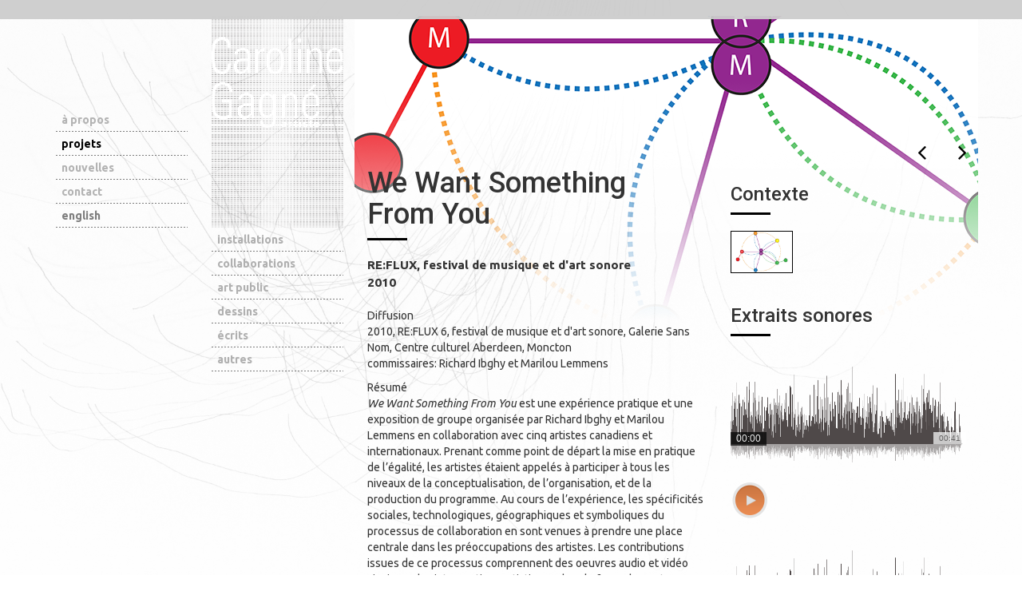

--- FILE ---
content_type: text/html; charset=UTF-8
request_url: https://carolinegagne.ca/fr/projets/10123/we-want-somethingfrom-you
body_size: 4268
content:


<!doctype html>
<html>

  <head>
    <meta charset="utf-8">
    <meta http-equiv="X-UA-Compatible" content="IE=edge">
    <meta name="viewport" content="width=device-width, initial-scale=1">
    <title>Caroline Gagné</title>

    <!-- Bootstrap -->
    <link href="/ext/bootstrap/css/bootstrap.min.css" rel="stylesheet">

    <!-- HTML5 Shim and Respond.js IE8 support of HTML5 elements and media queries -->
    <!-- WARNING: Respond.js doesn't work if you view the page via file:// -->
    <!--[if lt IE 9]>
      <script src="https://oss.maxcdn.com/html5shiv/3.7.2/html5shiv.min.js"></script>
      <script src="https://oss.maxcdn.com/respond/1.4.2/respond.min.js"></script>
    <![endif]-->
    
	<link href='https://fonts.googleapis.com/css?family=Ubuntu:400,500,700,400italic,500italic,700italic|Roboto:400,400italic,700,700italic,500italic,500' rel='stylesheet' type='text/css'>
	<link href="/ext/supersized/core/css/supersized.core.css" rel="stylesheet" type="text/css" media="screen" />
    <link href="/ext/prettyphoto/css/prettyPhoto.css" rel="stylesheet" type="text/css" media="screen" />
    <!-- <link href="/ext/prettyphoto/css/cg-theme.css" rel="stylesheet" type="text/css" media="screen" /> -->
    
    <link href="/ext/soundmanager2/demo/bar-ui/css/bar-ui.css" rel="stylesheet" />
    <link href="/ext/soundmanager2/demo/bar-ui/css/CGbar-ui.css" rel="stylesheet" />

	<link rel='stylesheet' type="text/css" href="/ext/zoomaudio/audioplayer/audioplayer.css"/>
	<link rel='stylesheet' type="text/css" href="/ext/zoomaudio/audioplayer/cg-audioplayer.css"/>
    
    <link href="/ext/css/carolinegagne.css" rel="stylesheet">
    
    <!-- jaris player - support flv -->
	<script src="/ext/jaris/js/swfobject.js" type="text/javascript"></script>
	<script>
		var JARISparams = {
			menu: "false",
			scale: "noScale",
			allowFullscreen: "true",
			allowScriptAccess: "always",
			bgcolor: "#000000",
			quality: "high",
			wmode: "opaque"
		};
	</script>
  </head> 
  <body>
  
  
	<div class="CGlogomob"><a href="/fr/"><img src="https://x24cdn.com/carolinegagne.ca/media/library/0/13005/13005.X.png" alt="Caroline Gagné, artiste" border="0" class=""></a></div>

    <div class="navbar navbar-inverse navbar-fixed-top CGnavbar" role="navigation"><!-- o style :: navbar navbar-inverse navbar-fixed-top -->
      <div class="container">

        <div class="navbar-header">
          <button type="button" class="navbar-toggle collapsed CGnavbutton" data-toggle="collapse" data-target=".collapse"><!-- o data-target :: .navbar-collapse -->
            <span class="sr-only">Navigation</span>
            <span class="icon-bar" style=" background: #222222; "></span>
            <span class="icon-bar" style=" background: #222222; "></span>
            <span class="icon-bar" style=" background: #222222; "></span>
          </button>
        </div>
        <div class=" collapse CGmobsubmenu "><!-- o style :: navbar-collapse -->
                
                <ul>
                	<li class="CGmm101 "><a href="/fr/apropos/">à propos</a></li>
                    <li class="CGmm103 active"><a href="/fr/projets/">projets</a></li>
                    <li class="CGmm102 "><a href="/fr/nouvelles/">nouvelles</a></li>
                    <li class="CGmm104 "><a href="/fr/contact/">contact</a></li>
                    <li class="CGmmEN"><a href="/en/">english</a></li>
                </ul>
	        </div>
      </div>
    </div>



	<div class="container">
    	<div class="row">
			        	<div class="col-sm-2" id="CGmainmenu-container">
            	<div class="CGmainmenu CGmainmenu-responsive ">
                
                <ul>
                	<li class="CGmm101 "><a href="/fr/apropos/">à propos</a></li>
                    <li class="CGmm103 active"><a href="/fr/projets/">projets</a></li>
                    <li class="CGmm102 "><a href="/fr/nouvelles/">nouvelles</a></li>
                    <li class="CGmm104 "><a href="/fr/contact/">contact</a></li>
                    <li class="CGmmEN"><a href="/en/">english</a></li>
                </ul>
	                </div>
            </div>
            
        	<div class="col-sm-2">
							<!-- / logo header --> 
            	<a href="/fr/"><img src="https://x24cdn.com/carolinegagne.ca/media/library/0/13005/13005.X.png" alt="Caroline Gagné, artiste" border="0" class="CGlogo"></a>
				<!-- logo header / -->  
							<!-- / submenu -->
            	<div class="CGsubmenu">
            	<ul>
                	<li id="S1031"><a href="/fr/projets/1031">installations</a></li>
                    <li id="S1032"><a href="/fr/projets/1032">collaborations</a></li>
                    <li id="S1033"><a href="/fr/projets/1033">art public</a></li>
                    <li id="S1034"><a href="/fr/projets/1034">dessins</a></li>
                    <li id="S1034"><a href="/fr/projets/1036">écrits</a></li>
                    <li id="S1035"><a href="/fr/projets/1035">autres</a></li>
                </ul>
                </div>
                <!-- submenu / -->
            </div>
                        
            <div class="col-sm-8" id="CGprojectdetails">
				<div style=" position: absolute; z-index: 0; left: -1px;" id="TopIMGShadow"><img src="https://x24cdn.com/carolinegagne.ca/media/library/10123/12558/012558.001.X.png">
</div>
            
				<!-- / main container --> 
                <div class="CGmaincontainerspacer-responsive">
                
                    <div style=" position: relative; z-index: 10;" id="TopIMGnav">
                    <p style="float: right; margin-top: -10px; margin-left: 40px;"><a href="/fr/projets/10081/suivre-son-cours"><img src="/ext/icon/arrow-r.png"></a></p>
                    <p style="float: right; margin-top: -10px; margin-left: 40px;"><a href="/fr/projets/10165/cargo"><img src="/ext/icon/arrow-l.png"></a></p>
                    </div>

                </div>
				<div class="row">
                    <div class="col-xs-12 col-sm-7 ">
                    
                            <h1>We Want Something<br>From You</h1>                                                        <div class="CGdivider"></div>
                            
                            <div class="CGprojectheadinfo">
                            <strong>RE:FLUX, festival de musique et d'art sonore</strong><br>
                            <strong>2010</strong><br>
                            </div>
                            

                            
                            
                            <div>
                            <!-- desc -->
                            <p>Diffusion<br>2010, RE:FLUX 6, festival de musique et d'art sonore, Galerie Sans Nom, Centre culturel Aberdeen, Moncton<br>commissaires: Richard Ibghy et Marilou Lemmens</p><p>Résumé<br><i>We Want Something From You</i> est une expérience pratique et une exposition de groupe organisée par Richard Ibghy et Marilou Lemmens en collaboration avec cinq artistes canadiens et internationaux. Prenant comme point de départ la mise en pratique de l’égalité, les artistes étaient appelés à participer à tous les niveaux de la conceptualisation, de l’organisation, et de la production du programme. Au cours de l’expérience, les spécificités sociales, technologiques, géographiques et symboliques du processus de collaboration en sont venues à prendre une place centrale dans les préoccupations des artistes. Les contributions issues de ce processus comprennent des oeuvres audio et vidéo ainsi que des interventions artistiques dans le foyer du Centre culturel Aberdeen et dans l’ensemble des textes et pratiques secondaires accompagnant le programme.   </p><p>Artistes:<br>Jesse Birch (Vancouver)&nbsp;<br>Caroline Gagné (Québec)<br>Marina Roy (Vancouver) &nbsp; <br>Pia Fuchs (identité allemande de Patricia Reed)(Berlin)  <br>Juliane Zelwies (Berlin) &nbsp; </p><div><br></div>                            </div>
                            


                            <div class="CGdivider"></div>


<!-- audio -->
<!-- // fin audio -->



<!-- video -->
<!-- // fin videos -->

                    </div>
                    
                    <div class="col-xs-12 col-sm-5 ">
	                    
<!-- articles -->
<!-- // fin articles  -->                        

<!-- photos oeuvres -->
<!-- // fin photos oeuvres -->   
                     
<!-- photos contexte -->
                    	<h3>Contexte</h3>
                        <div class="CGdivider"></div>
							<div class="row">
								<div class="col-xs-4">
                                	<div class="CGpanelrightgalleryItemWrap"> 
                                    	<div class="CGpanelrightgalleryIMG"> 
<a href="https://x24cdn.com/carolinegagne.ca/media/library/10123/12422/012422.001.v.jpg" rel="prettyPhoto[gallery1]"><img src="https://x24cdn.com/carolinegagne.ca/media/library/10123/12422/012422.001.v.jpg"></a>
                                        </div> 
                                    </div> 
                            	</div> 
                            </div> 
<!-- // fin photos contexte -->                        

<!-- video -->
<!-- // fin videos -->

<!-- audio -->
                    	<h3>Extraits sonores</h3>
                        <div class="CGdivider"></div>
<!-- audio audio audio -->  
<div id="ag0" class="audiogallery cgaudioint" style="opacity:0; padding-top: 10px;"> 
<div class="items"> 
<div class="audioplayer-tobe" style="width:100%;" data-thumb="/ext/img/_shim.gif" data-bgimage="/ext/img/_shim.gif" data-scrubbg="/ext/zoomaudio/waves/wave-gris.png" data-scrubprog="/ext/zoomaudio/waves/wave-rouge.png" data-videoTitle="Audio Video" data-type="normal" data-source="https://x24cdn.com/carolinegagne.ca/media/library/10123/12651/012651.001.X.mp3"> 
<div class="meta-artist"><span class="the-artist"><!-- prj --></span><br/><span class="the-name"></div> 
<div class="menu-description"> 
<div class="menu-item-thumb-con"><div class="menu-item-thumb" style="background-image: url(/ext/img/_shim.gif)"></div></div> 
<span class="the-artist"><!-- prj --></span> 
<span class="the-name"></span> 
</div> 
</div> 
</div> 
</div> 
<div style="height: 20px;"></div> 
<!-- audio audio audio --> 
<!-- audio audio audio -->  
<div id="ag1" class="audiogallery cgaudioint" style="opacity:0; padding-top: 10px;"> 
<div class="items"> 
<div class="audioplayer-tobe" style="width:100%;" data-thumb="/ext/img/_shim.gif" data-bgimage="/ext/img/_shim.gif" data-scrubbg="/ext/zoomaudio/waves/wave-gris.png" data-scrubprog="/ext/zoomaudio/waves/wave-rouge.png" data-videoTitle="Audio Video" data-type="normal" data-source="https://x24cdn.com/carolinegagne.ca/media/library/10123/12653/012653.001.X.mp3"> 
<div class="meta-artist"><span class="the-artist"><!-- prj --></span><br/><span class="the-name"></div> 
<div class="menu-description"> 
<div class="menu-item-thumb-con"><div class="menu-item-thumb" style="background-image: url(/ext/img/_shim.gif)"></div></div> 
<span class="the-artist"><!-- prj --></span> 
<span class="the-name"></span> 
</div> 
</div> 
</div> 
</div> 
<div style="height: 20px;"></div> 
<!-- audio audio audio --> 
                            <div class="CGdivider"></div> 
<!-- // fin audio -->

                    </div>
	


                </div>


				

				<!-- main container / -->             
            
            </div>
            
        </div>
	</div>  




	<!-- / social network footer -->
	<div class="container">
    	<div class="row">
        	<div class="col-md-2 socialnetdiv">
				<div class="socialnetdiv-container">
				<ul>
				  <a href="https://x24.li/cgvm1"><li><img src="/ext/icon/vimeo.png"></li></a>
				</ul>
				</div>
            </div>
        </div>
	</div>  
    <!-- social network footer / -->
 


    <!-- jQuery (necessary for Bootstrap's JavaScript plugins) -->
    <script src="https://ajax.googleapis.com/ajax/libs/jquery/1.11.1/jquery.min.js" type="text/javascript"></script>
    <!-- Include all compiled plugins (below), or include individual files as needed -->
    <script src="/ext/bootstrap/js/bootstrap.min.js" type="text/javascript"></script>
    
	<script src="/ext/supersized/core/js/supersized.core.3.2.1.min.js" type="text/javascript"></script>
		
    
    <!-- imageloaded -->
	<script src="/ext/imageloaded/imagesloaded.pkgd.min.js" type="text/javascript"></script>
    <!-- imagefill -->
    <script src="/ext/imagefill/js/jquery-imagefill.js" type="text/javascript"></script>
    <!-- imagefill properties -->
	<script>
		$('.CGpanelrightgalleryIMG').imagefill();
		$('.grid3preview').imagefill();
	</script>
    
    <!-- prettyphoto image gallery -->
	<script src="/ext/prettyphoto/js/jquery.prettyPhoto.js" type="text/javascript" charset="utf-8"></script>
	<!-- prettyphoto image gallery properties -->
	<script type="text/javascript" charset="utf-8">
	  $(document).ready(function(){
	    $("a[rel^='prettyPhoto']").prettyPhoto({
			//theme: 'light_rounded',  
			//theme: 'facebook', 
			theme: 'light_square',  
			animation_speed: 'normal',
			show_title: false, 
			allow_resize: true, 
			hideflash: true,
			overlay_gallery: true,
			keyboard_shortcuts: true,
			social_tools: '' 
		});
	  });
	</script>
    

  


	<!-- fitvids - responsive videos -->
	<script src="/ext/fitvids/jquery.fitvids.js"></script>
	<script>
	  $(document).ready(function(){
	    $("#CGprojectdetails").fitVids();
	  });
	</script>
    

	<!-- audio soundmanager2 -->
	<script type="text/javascript" src="/ext/soundmanager2/script/soundmanager2.js"></script>
	<script src="/ext/soundmanager2/demo/bar-ui/script/bar-ui.js"></script>


	<!-- Google Analytics: ID. -->
	<script>
	  (function(i,s,o,g,r,a,m){i['GoogleAnalyticsObject']=r;i[r]=i[r]||function(){
	  (i[r].q=i[r].q||[]).push(arguments)},i[r].l=1*new Date();a=s.createElement(o),
	  m=s.getElementsByTagName(o)[0];a.async=1;a.src=g;m.parentNode.insertBefore(a,m)
	  })(window,document,'script','//www.google-analytics.com/analytics.js','ga');
	
	  ga('create', 'UA-26841615-1', 'carolinegagne.ca');
	  ga('send', 'pageview');
	</script>

	<script type="text/javascript">		
			jQuery(function($){
				$.supersized({
					//slides  :  	[ {image : '/ext/img/bg01.jpg', title : 'Caroline Gagné, artiste'} ]
					slides  :  	[ {image : 'https://x24cdn.com/carolinegagne.ca/media/library/S103/14055/14055.X.jpg', title : 'Caroline Gagné, artiste'} ]
				});
		    });
	</script>

    
    <!-- audioplayer -->    
	<script src="/ext/zoomaudio/audioplayer/audioplayer.js" type="text/javascript"></script>
	<script>
	//jQuery(document).ready(function ($) {
	jQuery(window).load(function ($) {
	var settings_ap = {
	disable_volume: 'off'
	,disable_scrub: 'default'
	,design_skin: 'skin-wave'
	,skinwave_dynamicwaves:'on'
	};
	dzsag_init('.cgaudioint',{
	'transition':'fade'
	,'autoplay' : 'off'
	,'settings_ap':settings_ap
	});
	});
	</script>  

  </body>
</html>


--- FILE ---
content_type: text/css
request_url: https://carolinegagne.ca/ext/soundmanager2/demo/bar-ui/css/CGbar-ui.css
body_size: 256
content:
.sm2-bar-ui {
 font-size: 13px;
}
.sm2-bar-ui .sm2-main-controls,
.sm2-bar-ui .sm2-playlist-drawer {
 background-color: #000002; /* non-RGBA fallback */
 background-color: rgba(0, 0, 2, 0.89);
}
.sm2-bar-ui .sm2-inline-texture {
 background: transparent;
}

--- FILE ---
content_type: text/css
request_url: https://carolinegagne.ca/ext/zoomaudio/audioplayer/audioplayer.css
body_size: 5515
content:
.ap-wrapper {
  width: 100%;
  overflow: hidden;
  display: block;
  position: relative;
  background-size: cover;
  background-position: center center; }

.ap-wrapper > .the-bg {
  position: absolute;
  top: 0;
  left: 0;
  width: 100%;
  height: 100%;
  background-size: cover;
  background-position: center center; }

.ap-wrapper.center-ap > *[class*="audio"] {
  max-width: 1190px;
  margin: 0px auto;
  -moz-box-sizing: border-box;
  -webkit-box-sizing: border-box;
  box-sizing: border-box;
  padding: 0px 10px;
  margin-top: 40px;
  margin-bottom: 40px; }

*[class*="audioplayer"] .the-comments {
  display: none; }

*[class*="audioplayer"] .feed-embed-code {
  display: none; }

/* -- functional styling */
.audioplayer {
  position: relative;
  width: 100%;
  height: auto; }

.audioplayer * {
  -moz-box-sizing: border-box;
  -webkit-box-sizing: border-box;
  box-sizing: border-box; }

.audioplayer .menu-description {
  display: none; }

.audioplayer.fullflashbackup {
  height: auto; }

.audioplayer.skin-default.fullflashbackup {
  height: auto; }

.audioplayer .prev-btn, .audioplayer .next-btn, .audioplayer .btn-menu-state {
  position: absolute;
  top: 0;
  left: 0;
  background-size: cover;
  background-position: center center;
  background-repeat: no-repeat;
  width: 30px;
  height: 30px;
  cursor: pointer;
  visibility: hidden; }

.audioplayer .prev-btn, .audioplayer .next-btn, .audioplayer .btn-menu-state, .audioplayer .btn-embed-code {
  position: absolute;
  top: 0;
  left: 0;
  background-size: cover;
  background-position: center center;
  background-repeat: no-repeat;
  width: 30px;
  height: 30px;
  cursor: pointer;
  visibility: hidden; }
.audioplayer .ap-controls .the-bg {
  position: absolute;
  top: 0;
  left: 0;
  width: 100%;
  height: 100%;
  z-index: 0; }
.audioplayer .meta-artist-con {
  position: absolute;
  left: 28px;
  bottom: 9px;
  color: #dddddd;
  max-width: 50%;
  overflow-x: hidden;
  overflow-y: visible;
  font-size: 11px;
  visibility: hidden;
  line-height: 1.1; }
.audioplayer .curr-time {
  color: #eee;
  position: absolute;
  padding: 4px 7px;
  font-size: 12px;
  top: auto;
  bottom: 4px;
  line-height: 1.1; }
.audioplayer .total-time {
  color: #ccc;
  position: absolute;
  padding: 3px 7px;
  font-size: 10px;
  top: auto;
  bottom: 7px;
  right: auto;
  line-height: 1.1; }

.audioplayer.fullflashbackup .prev-btn {
  top: auto;
  background-image: url(img/skin_minion_arrowleft.png);
  left: auto;
  bottom: 1px;
  right: 30px; }
.audioplayer.fullflashbackup .next-btn {
  top: auto;
  background-image: url(img/skin_minion_arrowright.png);
  left: auto;
  bottom: 1px;
  right: 1px; }

audioplayer:after {
  content: "";
  display: block;
  clear: both;
  visibility: hidden;
  line-height: 0;
  height: 0; }

.audioplayer .item-tobe {
  position: relative; }

.audioplayer .ap-controls .con-controls {
  position: absolute; }

.audioplayer .ap-controls .con-playpause {
  position: absolute;
  cursor: pointer; }

.audioplayer .ap-controls .con-playpause .playbtn {
  position: absolute;
  top: 0;
  left: 0; }

.audioplayer .con-controls .controls-volume {
  position: absolute; }

.audioplayer.under-400 .controls-volume {
  display: none; }
.audioplayer.under-400 .comments-holder {
  display: none !important; }
.audioplayer.under-400 .prev-btn {
  display: none; }
.audioplayer.under-400 .next-btn {
  display: none; }

.audioplayer.loaded .prev-btn, .audioplayer.loaded .next-btn, .audioplayer.loaded .btn-menu-state, .audioplayer.loaded .btn-embed-code {
  visibility: visible; }

.audioplayer.skin-default .prev-btn, .audioplayer.skin-default .next-btn {
  visibility: hidden; }

.audioplayer.skin-wave .prev-btn, .audioplayer.fullflashbackup.skin-wave .prev-btn {
  background-image: url(img/skinwave_prevbtn.png); }

.audioplayer.skin-wave .next-btn, .audioplayer.fullflashbackup.skin-wave .next-btn {
  background-image: url(img/skinwave_nextbtn.png); }

.audioplayer.skin-wave .prev-btn {
  top: 160px;
  left: 270px; }

.audioplayer.skin-wave .next-btn {
  top: 160px;
  left: 300px; }

/* -- functional styling END */
/* -- estethic styling */
.audioplayer {
  font-family: "Open Sans", "Helvetica Neue", "Helvetica", Arial, sans-serif; }

.audioplayer .audioplayer-inner {
  position: relative; }

.audioplayer .audioplayer-inner .the-media {
  position: absolute;
  top: 0;
  left: 0;
  opacity: 0;
  pointer-events: none; }

.audioplayer .audioplayer-inner .the-thumb-con {
  position: relative; }

.audioplayer .audioplayer-inner .the-thumb {
  position: relative;
  height: 200px;
  width: 100%;
  background-position: center center;
  background-repeat: no-repeat;
  background-size: contain;
  background-color: #111111; }

.audioplayer.loaded .meta-artist-con {
  visibility: visible; }

.audioplayer.under-400 .meta-artist-con {
  display: none; }

.audioplayer .meta-artist {
  width: auto; }

.audioplayer .meta-artist .the-artist {
  font-weight: bold; }

.audioplayer.skin-wave .meta-artist .the-name {
  margin-top: 2px;
  display: inline-block;
  padding: 2px 2px;
  background: #111;
  color: #fafafa; }

.audioplayer.skin-wave .meta-artist .the-name a {
  color: #fafafa; }

.audioplayer .ap-controls {
  width: 100%;
  height: 40px; }

.audioplayer .ap-controls .con-controls {
  width: 100%;
  height: 30px;
  line-height: 100%; }

.audioplayer .ap-controls .con-playpause {
  top: 10px;
  left: 9px;
  width: 10px;
  height: 10px; }

.audioplayer .ap-controls .con-playpause .playbtn {
  background-position: center center;
  background-repeat: no-repeat;
  width: 0px;
  height: 0px;
  content: " ";
  border: solid transparent;
  border-color: rgba(136, 183, 213, 0);
  border-left-color: #aaaaaa;
  border-width: 5px;
  border-left-width: 10px; }

.audioplayer .ap-controls .con-playpause .pausebtn {
  position: absolute;
  top: 0;
  left: 0;
  height: 11px;
  width: 11px; }

.audioplayer .ap-controls .con-playpause .pausebtn .pause-icon {
  width: 100%;
  height: 100%;
  position: absolute;
  top: 0;
  left: 0; }

.audioplayer .ap-controls .con-playpause .pausebtn .pause-part-1, .audioplayer .ap-controls .con-playpause .pausebtn .pause-part-2 {
  position: absolute;
  left: 0;
  top: 0;
  width: 4px;
  height: 100%;
  background: #aaaaaa;
  transition-property: all;
  transition-duration: 0.3s;
  transition-timing-function: ease-out;
  -moz-transition-property: all;
  -moz-transition-duration: 0.3s;
  -moz-transition-timing-function: ease-out;
  -webkit-transition-property: all;
  -webkit-transition-duration: 0.3s;
  -webkit-transition-timing-function: ease-out;
  -o-transition-property: all;
  -o-transition-duration: 0.3s;
  -o-transition-timing-function: ease-out;
  -ms-transition-property: all;
  -ms-transition-duration: 0.3s;
  -ms-transition-timing-function: ease-out; }

.audioplayer .ap-controls .con-playpause .pausebtn .pause-part-2 {
  left: auto;
  right: 0; }

.audioplayer .ap-controls .the-bg {
  background-color: #111111; }

.audioplayer .ap-controls .scrubbar {
  width: 100%;
  height: 10px;
  cursor: pointer;
  position: relative; }

.audioplayer .ap-controls .scrubbar .scrub-bg {
  position: absolute;
  top: 0;
  left: 0;
  width: 100%;
  height: 100%;
  background: #aaaaaa; }

.audioplayer .ap-controls .scrubbar .scrub-bg .wave-separator {
  position: absolute;
  bottom: 0;
  left: 0;
  width: 100%;
  height: 1px;
  background: rgba(0, 0, 0, 0.1); }

.audioplayer .ap-controls .scrubbar .scrub-prog {
  position: absolute;
  top: 0;
  left: 0;
  width: 0%;
  height: 100%;
  background: #ae1919; }

.audioplayer .ap-controls .scrubbar .scrubBox-hover {
  position: absolute;
  top: 0;
  left: 0;
  width: 1px;
  visibility: hidden;
  opacity: 0;
  pointer-events: none;
  height: 100%;
  background: #ae1919; }

.audioplayer .ap-controls .scrubbar:hover .scrubBox-hover {
  visibility: visible;
  opacity: 1; }

/* === VOLUME STRUCTURE */
.audioplayer .controls-volume {
  top: auto;
  bottom: 4px;
  right: 50px;
  height: 14px; }

.audioplayer .volumeicon {
  position: absolute;
  top: 0px;
  left: 0px;
  background: #aaaaaa;
  background-position: center center;
  background-repeat: no-repeat;
  width: 7px;
  height: 7px;
  cursor: pointer; }

.audioplayer .volumeicon:before {
  position: absolute;
  left: -4px;
  bottom: -3px;
  background: transparent;
  background-position: center center;
  background-repeat: no-repeat;
  width: 0px;
  height: 0px;
  content: " ";
  border: solid transparent;
  border-color: rgba(136, 183, 213, 0);
  border-right-color: #aaaaaa;
  border-width: 7px;
  margin-left: 0px;
  outline: 1px solid transparent;
  transition-property: opacity, visibility, left;
  transition-duration: 0.1s;
  transition-timing-function: ease-out;
  -moz-transition-property: opacity, visibility, left;
  -moz-transition-duration: 0.1s;
  -moz-transition-timing-function: ease-out;
  -webkit-transition-property: opacity, visibility, left;
  -webkit-transition-duration: 0.1s;
  -webkit-transition-timing-function: ease-out;
  -o-transition-property: opacity, visibility, left;
  -o-transition-duration: 0.1s;
  -o-transition-timing-function: ease-out;
  -ms-transition-property: opacity, visibility, left;
  -ms-transition-duration: 0.1s;
  -ms-transition-timing-function: ease-out; }

.audioplayer .controls-volume:hover .volumeicon {
  background: #dddddd; }

.audioplayer .controls-volume:hover .volumeicon:before {
  border-right-color: #dddddd; }

.audioplayer .volume_static {
  position: absolute;
  top: 2px;
  left: 16px;
  background: #aaaaaa;
  background-position: center center;
  background-repeat: repeat-x;
  width: 26px;
  height: 4px;
  cursor: pointer; }

.audioplayer .volume_active {
  position: absolute;
  top: 2px;
  left: 16px;
  background: #ae1919;
  background-position: center center;
  background-repeat: repeat-x;
  width: 24px;
  height: 4px;
  pointer-events: none;
  transition-property: width;
  transition-duration: 0.1s;
  transition-timing-function: ease-out;
  -moz-transition-property: width;
  -moz-transition-duration: 0.1s;
  -moz-transition-timing-function: ease-out;
  -webkit-transition-property: width;
  -webkit-transition-duration: 0.1s;
  -webkit-transition-timing-function: ease-out;
  -o-transition-property: width;
  -o-transition-duration: 0.1s;
  -o-transition-timing-function: ease-out;
  -ms-transition-property: width;
  -ms-transition-duration: 0.1s;
  -ms-transition-timing-function: ease-out; }

.audioplayer .volume_cut {
  display: none; }

/* ==========SKIN-default styling END */
/* ==========SKIN-wave styling */
.audioplayer.skin-wave .btn-menu-state {
  top: auto;
  bottom: 10px;
  left: auto;
  right: 120px;
  background-image: url(img/skinwave_menustatebtn.png); }
.audioplayer.skin-wave .btn-embed-code {
  top: auto;
  bottom: 0px;
  left: auto;
  right: 0px;
  background-image: url(img/skinwave_btnembedcode.png); }
.audioplayer.skin-wave .curr-time {
  background: rgba(0, 0, 0, 0.7);
  color: #eee;
  position: absolute;
  padding: 2px 7px;
  font-size: 12px;
  top: 90px;
  bottom: auto; }
.audioplayer.skin-wave .total-time {
  background: rgba(255, 255, 255, 0.7);
  color: rgba(0, 0, 0, 0.5);
  position: absolute;
  padding: 2px 7px;
  font-size: 10px;
  top: 90px;
  bottom: auto;
  left: auto;
  right: 0; }
.audioplayer.skin-wave .curr-time.static {
  right: 40px;
  top: 0;
  bottom: auto; }
.audioplayer.skin-wave .total-time.static {
  right: 0;
  top: 0;
  bottom: auto; }

div.btn-embed-code-con {
  position: absolute;
  bottom: 10px;
  top: auto;
  width: 30px;
  height: 30px; }

.audioplayer.skin-wave .audioplayer-inner .the-thumb-con {
  position: relative;
  float: left;
  margin-right: 20px; }

.audioplayer.skin-wave .audioplayer-inner .the-thumb {
  position: relative;
  height: 200px;
  width: 200px;
  background-position: center center;
  background-repeat: no-repeat;
  background-size: contain;
  background-color: #111111;
  border: 1px solid rgba(0, 0, 0, 0.3);
  -moz-box-sizing: border-box;
  -webkit-box-sizing: border-box;
  box-sizing: border-box; }

.audioplayer.skin-wave.under-400 .audioplayer-inner .the-thumb {
  width: 100px; }

.audioplayer.skin-wave .meta-artist-con {
  position: absolute;
  left: 28px;
  bottom: auto;
  top: 155px;
  z-index: 9;
  color: #aaaaaa;
  max-width: 50%;
  overflow-x: hidden;
  overflow-y: hidden;
  font-family: "Open Sans", "Helvetica Neue", "Helvetica", Arial, sans-serif;
  font-size: 14px;
  line-height: 1.15em; }

.audioplayer.skin-wave .meta-artist-con .the-artist {
  font-size: 16px;
  color: #db4343; }

.audioplayer.skin-wave .ap-controls {
  overflow: hidden;
  width: auto;
  position: relative; }

.audioplayer.skin-wave .con-controls {
  margin-top: 10px;
  height: 50px; }

.audioplayer.skin-wave .controls-volume {
  display: none;
  right: 0px;
  width: 41px;
  bottom: 15px; }

.audioplayer.skin-wave .ap-controls .the-bg {
  background-color: transparent; }

.audioplayer.skin-wave .ap-controls .scrubbar {
  width: 100%;
  height: 140px;
  cursor: pointer;
  position: relative; }

.audioplayer.skin-wave .ap-controls .scrubbar .scrub-bg {
  position: absolute;
  top: 0%;
  left: 0;
  width: 100%;
  height: 105px;
  background-repeat: no-repeat;
  background-position: center center;
  background-size: cover;
  background-color: transparent; }

.audioplayer.skin-wave .ap-controls .scrubbar .scrub-bg .scrub-bg-img {
  height: 100%;
  width: 100%;
  max-width: none;
  position: relative;
  transition-property: transform;
  transition-duration: 0.3s;
  transition-timing-function: linear;
  -moz-transition-property: transform;
  -moz-transition-duration: 0.3s;
  -moz-transition-timing-function: linear;
  -webkit-transition-property: transform;
  -webkit-transition-duration: 0.3s;
  -webkit-transition-timing-function: linear;
  -o-transition-property: transform;
  -o-transition-duration: 0.3s;
  -o-transition-timing-function: linear;
  -ms-transition-property: transform;
  -ms-transition-duration: 0.3s;
  -ms-transition-timing-function: linear; }

.audioplayer.skin-wave .ap-controls .scrubbar .scrub-bg canvas.scrub-bg-img {
  width: 100%; }

.audioplayer.skin-wave .ap-controls .scrubbar .scrub-bg-reflect {
  position: absolute;
  top: 105px;
  left: 0;
  width: 100%;
  height: 25px;
  background-repeat: no-repeat;
  background-position: center center;
  background-size: cover;
  background-color: transparent;
  opacity: 0.5;
  -webkit-transform: scaleY(-1);
  transform: scaleY(-1); }

.audioplayer.skin-wave .ap-controls .scrubbar .scrub-bg-reflect .scrub-bg-img-reflect {
  height: 100%;
  width: 100%;
  max-width: none;
  position: relative; }

.audioplayer.skin-wave .ap-controls .scrubbar .scrub-bg .scrub-bg-div {
  height: 100%;
  width: 100%;
  background: #aaa;
  position: absolute;
  top: 0;
  left: 0; }

.audioplayer.skin-wave .ap-controls .scrubbar .scrub-prog {
  position: absolute;
  top: 0;
  left: 0;
  width: 0;
  height: 105px;
  overflow: hidden;
  background-color: transparent; }

/* volume controls
*/
.audioplayer.skin-wave .volumeicon {
  background: #4f4949; }

.audioplayer.skin-wave .volumeicon:before {
  border-right-color: #4f4949; }

.audioplayer.skin-wave .volume_static {
  background: #4f4949; }

.audioplayer.skin-wave .ap-controls .scrubbar .scrub-prog .scrub-prog-img {
  height: 100%;
  width: 100%;
  max-width: none;
  transition-property: transform;
  transition-duration: 0.1s;
  transition-timing-function: linear;
  -moz-transition-property: transform;
  -moz-transition-duration: 0.1s;
  -moz-transition-timing-function: linear;
  -webkit-transition-property: transform;
  -webkit-transition-duration: 0.1s;
  -webkit-transition-timing-function: linear;
  -o-transition-property: transform;
  -o-transition-duration: 0.1s;
  -o-transition-timing-function: linear;
  -ms-transition-property: transform;
  -ms-transition-duration: 0.1s;
  -ms-transition-timing-function: linear; }

.audioplayer.skin-wave .ap-controls .scrubbar .scrub-prog .scrub-prog-div {
  height: 100%;
  width: 100%;
  background: #ea8c52;
  position: absolute;
  top: 0;
  left: 0;
  opacity: 0.3; }

.audioplayer.skin-wave .ap-controls .scrubbar .scrub-prog-reflect {
  position: absolute;
  top: 105px;
  left: 0;
  width: 0;
  height: 25px;
  overflow: hidden;
  background-color: transparent; }

.audioplayer.skin-wave .ap-controls .scrubbar .scrub-prog-reflect .scrub-prog-img-reflect, .audioplayer.skin-wave .ap-controls .scrubbar .scrub-prog-reflect .scrub-prog-canvas-reflect {
  height: 100%;
  width: 100%;
  max-width: none;
  opacity: 0.5;
  -webkit-transform: scaleY(-1);
  transform: scaleY(-1); }

.audioplayer.skin-wave .ap-controls .scrubbar .scrubBox-hover {
  height: 70%;
  top: 15%;
  background: #ea8c52; }

.audioplayer.skin-wave .ap-controls .con-playpause {
  top: 0px;
  left: 0px;
  width: 50px;
  height: 50px;
  -webkit-tap-highlight-color: transparent; }

.audioplayer.skin-wave .ap-controls .con-playpause .playbtn {
  background-position: center center;
  background-repeat: no-repeat;
  width: 100%;
  height: 100%;
  content: " ";
  border: solid transparent;
  border-color: rgba(136, 183, 213, 0);
  border-left-color: none;
  border-width: 0px;
  border-left-width: 0px;
  background-image: url(img/playbtn.png);
  background-size: cover; }

.audioplayer.skin-wave .ap-controls .con-playpause .pausebtn {
  background-position: center center;
  background-repeat: no-repeat;
  width: 100%;
  height: 100%;
  content: " ";
  border: solid transparent;
  border-color: rgba(136, 183, 213, 0);
  border-left-color: none;
  border-width: 0px;
  border-left-width: 0px;
  background-image: url(img/pausebtn.png);
  background-size: cover; }

.audioplayer.skin-wave .ap-controls .con-playpause .pausebtn > * {
  display: none; }

.audioplayer.skin-wave .comments-holder {
  display: block;
  position: absolute;
  height: 14px;
  top: 106px;
  visibility: hidden;
  cursor: pointer; }

.audioplayer.skin-wave .comments-holder .the-bg {
  display: block;
  position: absolute;
  width: 100%;
  height: 100%;
  top: 0;
  left: 0; }

.audioplayer.skin-wave .comments-holder.active {
  visibility: visible; }

.audioplayer.skin-wave .comments-holder .dzstooltip-con {
  position: absolute;
  top: 0; }

.audioplayer.skin-wave .comments-holder .dzstooltip-con .the-avatar {
  width: 14px;
  height: 14px;
  background-color: #111;
  background-position: center center;
  background-size: contain; }

.audioplayer.skin-wave .comments-holder .dzstooltip-con .the-comment-author {
  color: #53c3e2; }

.audioplayer.skin-wave .comments-holder .dzstooltip-con.placeholder .the-avatar {
  box-shadow: 0 0 3px 0 white; }

.audioplayer.skin-wave .comments-writer {
  height: 0;
  overflow: hidden;
  transition-property: height;
  transition-duration: 0.3s;
  transition-timing-function: linear;
  -moz-transition-property: height;
  -moz-transition-duration: 0.3s;
  -moz-transition-timing-function: linear;
  -webkit-transition-property: height;
  -webkit-transition-duration: 0.3s;
  -webkit-transition-timing-function: linear;
  -o-transition-property: height;
  -o-transition-duration: 0.3s;
  -o-transition-timing-function: linear;
  -ms-transition-property: height;
  -ms-transition-duration: 0.3s;
  -ms-transition-timing-function: linear; }

.audioplayer.skin-wave .comments-writer .comments-writer-inner {
  background: rgba(0, 0, 0, 0.9);
  -moz-box-sizing: border-box;
  -webkit-box-sizing: border-box;
  box-sizing: border-box;
  padding: 5px 15px; }

.audioplayer.skin-wave .comments-writer input[type=text] {
  border: 1px solid #CCCCCC;
  border-radius: 3px;
  color: #555555;
  display: inline-block;
  font-size: 13px;
  height: 28px;
  line-height: 18px;
  margin-top: 9px;
  margin-bottom: 9px;
  padding: 4px;
  width: 100%;
  -moz-box-sizing: border-box;
  -webkit-box-sizing: border-box;
  box-sizing: border-box; }

.audioplayer.skin-wave .comments-writer .dzs-button {
  border: 1px solid rgba(255, 255, 255, 0.9);
  color: #fff;
  padding: 5px 15px;
  text-shadow: 0 1px 0 rgba(0, 0, 0, 0.05);
  background: transparent;
  margin-top: 9px;
  margin-bottom: 9px;
  margin-left: 9px; }

.audioplayer.skin-wave-mode-small .audioplayer-inner {
  height: 80px; }
.audioplayer.skin-wave-mode-small .the-thumb-con .the-thumb {
  width: 80px;
  height: 80px; }
.audioplayer.skin-wave-mode-small .ap-controls {
  overflow: hidden;
  width: 100%;
  position: absolute;
  left: 0;
  top: 0; }
  .audioplayer.skin-wave-mode-small .ap-controls .the-bg {
    display: none; }
  .audioplayer.skin-wave-mode-small .ap-controls .controls-volume {
    bottom: auto;
    top: 35px; }
  .audioplayer.skin-wave-mode-small .ap-controls .scrubbar {
    z-index: 5;
    height: 80px; }
    .audioplayer.skin-wave-mode-small .ap-controls .scrubbar .scrubBox-hover {
      height: 60px;
      top: 0; }
    .audioplayer.skin-wave-mode-small .ap-controls .scrubbar .scrub-bg, .audioplayer.skin-wave-mode-small .ap-controls .scrubbar .scrub-prog {
      height: 60px; }
    .audioplayer.skin-wave-mode-small .ap-controls .scrubbar .scrub-bg-reflect, .audioplayer.skin-wave-mode-small .ap-controls .scrubbar .scrub-prog-reflect {
      height: 20px;
      top: 60px; }
  .audioplayer.skin-wave-mode-small .ap-controls .con-controls {
    position: absolute;
    left: 0;
    top: 0;
    margin-top: 0; }
    .audioplayer.skin-wave-mode-small .ap-controls .con-controls .con-playpause {
      top: 15px; }
.audioplayer.skin-wave-mode-small .meta-artist-con {
  top: 18px; }
.audioplayer.skin-wave-mode-small .total-time {
  top: 35px; }
.audioplayer.skin-wave-mode-small .curr-time {
  top: 35px; }
.audioplayer.skin-wave-mode-small .comments-holder {
  top: 60px;
  z-index: 7; }
.audioplayer.skin-wave-mode-small .meta-artist-con {
  visibility: visible; }

/* ==========SKIN-wave styling END */
/* ==========SKIN-minimal styling */
.audioplayer.skin-minimal .ap-controls .the-bg {
  background-color: transparent; }

.audioplayer.skin-minimal .ap-controls .con-playpause .playbtn {
  background-position: center center;
  background-repeat: no-repeat;
  width: 100%;
  height: 100%;
  content: " ";
  border: solid transparent;
  border-color: rgba(136, 183, 213, 0);
  border-left-color: none;
  border-width: 0px;
  border-left-width: 0px;
  background-size: cover; }

.audioplayer.skin-minimal .ap-controls .con-playpause.canvas-fallback .playbtn {
  background-image: url(img/playbtn.png);
  background-size: cover; }

.audioplayer.skin-minimal .ap-controls .con-playpause .playbtn-canvas {
  width: 100%;
  height: 100%; }

.audioplayer.skin-minimal .ap-controls {
  height: 100px; }

.audioplayer.skin-minimal .ap-controls .con-controls {
  height: auto;
  position: relative; }

.audioplayer.skin-minimal .ap-controls .con-playpause {
  top: 0px;
  left: 0px;
  width: 100px;
  height: 100px;
  -webkit-tap-highlight-color: transparent;
  position: relative; }

.audioplayer.skin-minimal .ap-controls .con-playpause {
  top: 0px;
  left: 0px;
  width: 100px;
  height: 100px;
  -webkit-tap-highlight-color: transparent;
  position: relative;
  margin: 0 auto; }

.audioplayer.skin-minimal .ap-controls .con-playpause .pausebtn {
  background-position: center center;
  background-repeat: no-repeat;
  width: 100%;
  height: 100%;
  content: " ";
  border: solid transparent;
  border-color: rgba(136, 183, 213, 0);
  border-left-color: none;
  border-width: 0px;
  border-left-width: 0px;
  background-size: cover; }

.audioplayer.skin-minimal .ap-controls .con-playpause.canvas-fallback .pausebtn {
  background-image: url(img/pausebtn.png);
  background-size: cover; }

.audioplayer.skin-minimal .ap-controls .con-playpause .pausebtn > div {
  display: none; }

.audioplayer.skin-minimal .ap-controls .con-pausebtn .pausebtn-canvas {
  width: 100%;
  height: 100%; }

/* ==========SKIN-minimal styling ENDD */
/* ==========SKIN-minimal styling */
.audioplayer.skin-minion .ap-controls .the-bg {
  background-color: transparent; }

.audioplayer.skin-minion .ap-controls .con-playpause .playbtn-canvas {
  width: 100%;
  height: 100%; }

.audioplayer.skin-minion .ap-controls {
  height: 14px; }

.audioplayer.skin-minion .ap-controls .con-controls {
  height: auto;
  position: relative; }

.audioplayer.skin-minion .ap-controls .con-playpause {
  top: 0px;
  left: 0px;
  width: 14px;
  height: 14px;
  -webkit-tap-highlight-color: transparent;
  position: relative;
  margin: 0 auto; }

.audioplayer.skin-minion .ap-controls .con-playpause .playbtn {
  background-position: center center;
  background-repeat: no-repeat;
  width: 100%;
  height: 100%;
  content: " ";
  border: solid transparent;
  border-color: rgba(136, 183, 213, 0);
  border-left-color: none;
  border-width: 0px;
  border-left-width: 0px;
  background-size: cover;
  background-image: url(img/skin_minion_pausebtn.png); }

.audioplayer.skin-minion .ap-controls .con-playpause .pausebtn {
  background-position: center center;
  background-repeat: no-repeat;
  width: 100%;
  height: 100%;
  content: " ";
  border: solid transparent;
  border-color: rgba(136, 183, 213, 0);
  border-left-color: none;
  border-width: 0px;
  border-left-width: 0px;
  background-size: cover;
  background-image: url(img/skin_minion_playbtn.png); }

.audioplayer.skin-minion .the-artist {
  font-weight: bold;
  display: inline-block;
  margin-right: 5px; }

.audioplayer.skin-minion .prev-btn {
  width: 14px;
  height: 14px;
  background-image: url(img/skin_minion_arrowleft.png);
  transform: translateX(5px);
  -webkit-transform: translateX(5px);
  opacity: 0;
  transition-property: transform;
  transition-duration: 0.3s;
  transition-timing-function: ease-out;
  -moz-transition-property: transform;
  -moz-transition-duration: 0.3s;
  -moz-transition-timing-function: ease-out;
  -webkit-transition-property: transform;
  -webkit-transition-duration: 0.3s;
  -webkit-transition-timing-function: ease-out;
  -o-transition-property: transform;
  -o-transition-duration: 0.3s;
  -o-transition-timing-function: ease-out;
  -ms-transition-property: transform;
  -ms-transition-duration: 0.3s;
  -ms-transition-timing-function: ease-out; }

.audioplayer.skin-minion .next-btn {
  width: 14px;
  height: 14px;
  background-image: url(img/skin_minion_arrowright.png);
  transform: translateX(-5px);
  -webkit-transform: translateX(-5px);
  opacity: 0;
  transition-property: transform;
  transition-duration: 0.3s;
  transition-timing-function: ease-out;
  -moz-transition-property: transform;
  -moz-transition-duration: 0.3s;
  -moz-transition-timing-function: ease-out;
  -webkit-transition-property: transform;
  -webkit-transition-duration: 0.3s;
  -webkit-transition-timing-function: ease-out;
  -o-transition-property: transform;
  -o-transition-duration: 0.3s;
  -o-transition-timing-function: ease-out;
  -ms-transition-property: transform;
  -ms-transition-duration: 0.3s;
  -ms-transition-timing-function: ease-out; }

.audioplayer.skin-minion.is-playing .prev-btn, .audioplayer.skin-minion.is-playing .next-btn {
  transform: translateX(0px);
  -webkit-transform: translateX(0px);
  opacity: 1; }

.audioplayer.skin-minion .ap-controls .con-playpause .pausebtn > div {
  display: none; }

.audioplayer.skin-minion .ap-controls .con-pausebtn .pausebtn-canvas {
  width: 100%;
  height: 100%; }

/* ==========SKIN-minimal styling ENDD */
/* ==========SKIN-justthumbandbutton styling */
.audioplayer.skin-justthumbandbutton .audioplayer-inner {
  position: relative;
  top: 0;
  left: 0;
  width: 250px;
  height: 250px;
  margin: 0 auto; }
.audioplayer.skin-justthumbandbutton .the-thumb-con {
  position: absolute;
  top: 0;
  left: 0;
  width: 100%;
  height: 100%; }
  .audioplayer.skin-justthumbandbutton .the-thumb-con .the-thumb {
    width: 100%;
    height: 100%; }
.audioplayer.skin-justthumbandbutton .ap-controls {
  position: absolute;
  top: 0;
  left: 0;
  width: 100%;
  height: 100%; }
  .audioplayer.skin-justthumbandbutton .ap-controls .scrubbar {
    position: absolute;
    top: auto;
    bottom: 0;
    height: 10px;
    z-index: 5; }
    .audioplayer.skin-justthumbandbutton .ap-controls .scrubbar .scrub-bg {
      background: rgba(0, 0, 0, 0.1); }
  .audioplayer.skin-justthumbandbutton .ap-controls .con-controls {
    width: 100%;
    height: 100%; }
    .audioplayer.skin-justthumbandbutton .ap-controls .con-controls .the-bg {
      background: transparent; }
  .audioplayer.skin-justthumbandbutton .ap-controls .con-playpause {
    position: absolute;
    top: 50%;
    left: 50%;
    width: 80px;
    height: 80px;
    margin-left: -40px;
    margin-top: -40px; }
    .audioplayer.skin-justthumbandbutton .ap-controls .con-playpause .playbtn, .audioplayer.skin-justthumbandbutton .ap-controls .con-playpause .pausebtn {
      width: 100%;
      height: 100%;
      background-image: url(img/skin-justthumbandbutton-playbtn.png);
      background-size: cover;
      background-position: center center;
      border-left: 0;
      border-right: 0;
      opacity: 0;
      visibility: hidden;
      transition-property: all;
      transition-duration: 0.3s;
      transition-timing-function: ease-out;
      -moz-transition-property: all;
      -moz-transition-duration: 0.3s;
      -moz-transition-timing-function: ease-out;
      -webkit-transition-property: all;
      -webkit-transition-duration: 0.3s;
      -webkit-transition-timing-function: ease-out;
      -o-transition-property: all;
      -o-transition-duration: 0.3s;
      -o-transition-timing-function: ease-out;
      -ms-transition-property: all;
      -ms-transition-duration: 0.3s;
      -ms-transition-timing-function: ease-out; }
    .audioplayer.skin-justthumbandbutton .ap-controls .con-playpause .playbtn {
      opacity: 0.9;
      visibility: visible; }
    .audioplayer.skin-justthumbandbutton .ap-controls .con-playpause .playbtn:hover {
      opacity: 1; }
    .audioplayer.skin-justthumbandbutton .ap-controls .con-playpause .pausebtn {
      background-image: url(img/skin-justthumbandbutton-pausebtn.png); }
    .audioplayer.skin-justthumbandbutton .ap-controls .con-playpause .pausebtn:hover {
      opacity: 1; }
    .audioplayer.skin-justthumbandbutton .ap-controls .con-playpause .pausebtn > * {
      display: none; }

.audioplayer.skin-pro .audioplayer-inner {
  height: 60px; }
  .audioplayer.skin-pro .audioplayer-inner .the-thumb-con {
    display: none; }
.audioplayer.skin-pro .prev-btn, .audioplayer.skin-pro .next-btn {
  display: none; }
.audioplayer.skin-pro .meta-artist-con {
  color: #000;
  font-size: 16px;
  bottom: auto;
  top: 20px;
  left: 58px;
  pointer-events: none; }
.audioplayer.skin-pro .ap-controls .scrubbar {
  position: absolute;
  top: 0;
  left: 0;
  width: 100%;
  height: 100%; }
  .audioplayer.skin-pro .ap-controls .scrubbar .scrub-bg {
    background-color: white; }
  .audioplayer.skin-pro .ap-controls .scrubbar .scrub-prog {
    background-color: rgba(138, 25, 25, 0.5); }
.audioplayer.skin-pro .ap-controls .con-playpause .playbtn {
  border-width: 10px;
  border-left-width: 20px;
  top: 10px;
  left: 10px;
  border-left-color: black; }
.audioplayer.skin-pro .ap-controls .con-playpause .pausebtn {
  border-width: 10px;
  border-left-width: 20px;
  top: 10px;
  left: 10px;
  width: 20px;
  height: 20px; }
  .audioplayer.skin-pro .ap-controls .con-playpause .pausebtn .pause-part-1, .audioplayer.skin-pro .ap-controls .con-playpause .pausebtn .pause-part-2 {
    width: 8px;
    background-color: black; }
.audioplayer.skin-pro .ap-controls .con-controls {
  position: static;
  width: auto; }
  .audioplayer.skin-pro .ap-controls .con-controls .the-bg {
    background: transparent;
    display: none; }
.audioplayer.skin-pro .ap-controls .curr-time, .audioplayer.skin-pro .ap-controls .total-time {
  color: #000;
  font-size: 16px;
  top: 17px; }
.audioplayer.skin-pro .ap-controls .curr-time {
  opacity: 0.3; }
.audioplayer.skin-pro .ap-controls .controls-volume {
  top: 25px;
  bottom: auto;
  right: 60px; }
  .audioplayer.skin-pro .ap-controls .controls-volume .volumeicon {
    background-color: #000000; }
  .audioplayer.skin-pro .ap-controls .controls-volume .volumeicon:before {
    border-right-color: #000000; }

.audioplayer.skin-justthumbandbutton.is-playing .con-playpause .pausebtn {
  visibility: visible;
  opacity: 0.9; }
.audioplayer.skin-justthumbandbutton.is-playing .con-playpause .playbtn {
  visibility: hidden;
  opacity: 0; }

/* ==========SKIN-justthumbandbutton styling ENDD */
/*===========
=================================
===========
======================
Audio Gallery
=================================
*/
/* -- functional styling */
.audiogallery {
  position: relative; }

.audiogallery *[class*=audioplayer] .menu-description {
  display: none; }

.audiogallery .audioplayer-tobe {
  display: none; }

.audiogallery .slider-main {
  position: relative; }

.audiogallery .slider-main .slider-clipper {
  width: 100%;
  height: 100%;
  overflow: hidden;
  transition-property: height;
  transition-duration: 0.3s;
  transition-timing-function: linear;
  -moz-transition-property: height;
  -moz-transition-duration: 0.3s;
  -moz-transition-timing-function: linear;
  -webkit-transition-property: height;
  -webkit-transition-duration: 0.3s;
  -webkit-transition-timing-function: linear;
  -o-transition-property: height;
  -o-transition-duration: 0.3s;
  -o-transition-timing-function: linear;
  -ms-transition-property: height;
  -ms-transition-duration: 0.3s;
  -ms-transition-timing-function: linear; }

.audiogallery .nav-main {
  position: relative;
  width: 100%;
  overflow: hidden;
  transition-property: height;
  transition-duration: 0.3s;
  transition-timing-function: linear;
  -moz-transition-property: height;
  -moz-transition-duration: 0.3s;
  -moz-transition-timing-function: linear;
  -webkit-transition-property: height;
  -webkit-transition-duration: 0.3s;
  -webkit-transition-timing-function: linear;
  -o-transition-property: height;
  -o-transition-duration: 0.3s;
  -o-transition-timing-function: linear;
  -ms-transition-property: height;
  -ms-transition-duration: 0.3s;
  -ms-transition-timing-function: linear; }

.audiogallery .nav-main .nav-clipper {
  position: relative; }

.audiogallery .nav-main .menu-item {
  position: relative;
  border-bottom: 1px solid rgba(255, 255, 255, 0.2);
  cursor: pointer;
  padding-right: 90px; }

.audiogallery .nav-main .menu-item:after {
  content: " ";
  clear: both;
  display: block; }

.audiogallery .nav-main .menu-item:last-child {
  border-bottom: 0px solid rgba(255, 255, 255, 0.2); }

.audiogallery .nav-main .menu-item:after {
  display: block;
  clear: both;
  content: " "; }

.audiogallery .nav-main .menu-item .menu-item-thumb-con {
  width: 50px;
  height: 50px;
  margin: 10px;
  float: left; }

.audiogallery .nav-main .menu-item .menu-item-thumb-con .menu-item-thumb {
  width: 100%;
  height: 100%;
  border-radius: 50% 50%;
  background-size: cover;
  background-position: center center;
  box-shadow: 0 0 5px 0 rgba(0, 0, 0, 0.3); }

.audiogallery .nav-main .menu-item .the-artist {
  font-size: 15px;
  position: absolute;
  right: 5px;
  top: 14px; }

.audiogallery .nav-main .menu-item .the-name {
  font-size: 13px;
  position: absolute;
  right: 5px;
  top: 37px; }

.audiogallery .nav-main .download-button {
  position: relative;
  float: right;
  margin-top: 10px;
  margin-right: 10px; }

.audiogallery .nav-main .download-after-rate {
  opacity: 0.5; }

.audiogallery .nav-main .download-after-rate.active {
  opacity: 1; }

.audiogallery.menu-position-bottom .nav-main {
  margin-top: 25px; }

.audiogallery.menu-position-top .nav-main {
  margin-bottom: 25px; }

.extra-html {
  margin-top: 15px;
  font-size: 18px;
  line-height: 100%;
  opacity: 0;
  visibility: hidden;
  color: #555;
  -webkit-transform: translateY(20px);
  transition-property: all;
  transition-duration: 0.3s;
  transition-timing-function: ease-out;
  -moz-transition-property: all;
  -moz-transition-duration: 0.3s;
  -moz-transition-timing-function: ease-out;
  -webkit-transition-property: all;
  -webkit-transition-duration: 0.3s;
  -webkit-transition-timing-function: ease-out;
  -o-transition-property: all;
  -o-transition-duration: 0.3s;
  -o-transition-timing-function: ease-out;
  -ms-transition-property: all;
  -ms-transition-duration: 0.3s;
  -ms-transition-timing-function: ease-out; }

.extra-html.active {
  opacity: 1;
  visibility: visible;
  -webkit-transform: translateY(0px); }

.extra-html:after {
  display: block;
  clear: both;
  content: " "; }

.btn-like {
  float: left;
  cursor: pointer;
  padding: 5px 12px;
  background: rgba(255, 255, 255, 0.9);
  border-radius: 3px; }

.btn-like .the-icon {
  width: 16px;
  height: 16px;
  background-image: url(img/like.png);
  background-size: cover;
  display: inline-block;
  margin-right: 7px;
  cursor: pointer; }

.btn-like.active, .btn-like:hover {
  color: #ae1919; }

.btn-like.active .the-icon, .btn-like:hover .the-icon {
  background-image: url(img/like-hover.png); }

.star-rating-con {
  float: left;
  cursor: pointer;
  margin-left: 15px;
  position: relative; }

.star-rating-con .star-rating-bg {
  width: 122px;
  height: 24px;
  background-size: cover;
  background-image: url(img/5stars.png);
  background-repeat: none;
  background-position: center center; }

.star-rating-con .star-rating-set-clip {
  position: absolute;
  top: 0;
  left: 0;
  overflow: hidden;
  width: 0;
  transition-property: opacity;
  transition-duration: 0.2s;
  transition-timing-function: ease-out;
  -moz-transition-property: opacity;
  -moz-transition-duration: 0.2s;
  -moz-transition-timing-function: ease-out;
  -webkit-transition-property: opacity;
  -webkit-transition-duration: 0.2s;
  -webkit-transition-timing-function: ease-out;
  -o-transition-property: opacity;
  -o-transition-duration: 0.2s;
  -o-transition-timing-function: ease-out;
  -ms-transition-property: opacity;
  -ms-transition-duration: 0.2s;
  -ms-transition-timing-function: ease-out; }

.star-rating-con .star-rating-set-clip .star-rating-prog {
  width: 122px;
  height: 24px;
  background-size: cover;
  background-image: url(img/5stars-overlay.png);
  background-repeat: none;
  background-position: center center; }

.star-rating-con .star-rating-prog-clip {
  position: absolute;
  top: 0;
  left: 0;
  overflow: hidden;
  width: 0; }

.star-rating-con .star-rating-prog-clip .star-rating-prog {
  width: 122px;
  height: 24px;
  background-size: cover;
  background-image: url(img/5stars-overlay.png);
  background-repeat: none;
  background-position: center center; }

.counter-hits {
  float: right;
  margin-right: 5px; }

.counter-likes {
  float: right;
  margin-right: 15px; }

.counter-rates {
  float: right;
  margin-right: 15px; }

.counter-likes .the-number, .counter-hits .the-number, .counter-rates .the-number {
  font-size: 21px; }

.float-right {
  float: right; }

object {
  outline: 0; }

.clear {
  clear: both; }

.file-icon {
  color: #eeeeee;
  font-size: 15px;
  position: relative; }

.file-icon > a {
  color: #eeeeee;
  text-decoration: none; }

.file-icon:after {
  content: " ";
  display: block;
  clear: both; }

.file-icon .header-clip {
  opacity: 0.5;
  width: 15px;
  height: 15px;
  float: right;
  display: block;
  position: relative;
  overflow: hidden; }

.file-icon .header-triangle {
  position: absolute;
  top: 0px;
  left: 0;
  width: 0px;
  height: 0px;
  border-style: solid;
  border-width: 15px 0 7.5px 15.0px;
  border-color: transparent transparent transparent #db4343; }

.file-icon .header-bg {
  background: #db4343;
  overflow: hidden;
  height: 15px;
  display: block; }

.file-icon .file-icon-inner {
  background: #db4343;
  padding-left: 15px;
  padding-right: 20px;
  padding-bottom: 12px;
  border-bottom: 3px solid #d72e2e; }

.dzsap-sticktobottom-placeholder {
  height: 170px; }

section.dzsap-sticktobottom {
  height: 170px;
  display: block;
  position: fixed;
  top: auto;
  bottom: 0;
  width: 100%;
  padding: 5px 10px;
  background: #fff;
  box-shadow: 0 0 3px 0 rgba(0, 0, 0, 0.5); }

/*
=========
TOOLTIP STYING
STRUCTURE -> <div class="with-tooltip"><span>tooltip</span>other stuff</div>
==========
*/
/*
=========
TOOLTIP STYING

projects where this is used - dzs calendar, dzs zoomsounds
==========
*/
/*

dzs tooltips

arrow-top,
arrow-bottom
 -- align-left
 -- align-center (js)
 -- align-top

arrow-left,
arrow-right
 -- align-top
 -- align-center (js)
 -- align-bottom


custom css3 effects

*see about custom animation

*/
.dzstooltip-con {
  position: relative;
  cursor: pointer; }

.dzstooltip {
  display: inline-block;
  position: absolute;
  cursor: auto;
  visibility: hidden;
  opacity: 0;
  transition-property: visibility, opacity;
  transition-duration: 0.3s;
  transition-timing-function: ease-out;
  -moz-transition-property: visibility, opacity;
  -moz-transition-duration: 0.3s;
  -moz-transition-timing-function: ease-out;
  -webkit-transition-property: visibility, opacity;
  -webkit-transition-duration: 0.3s;
  -webkit-transition-timing-function: ease-out;
  -o-transition-property: visibility, opacity;
  -o-transition-duration: 0.3s;
  -o-transition-timing-function: ease-out;
  -ms-transition-property: visibility, opacity;
  -ms-transition-duration: 0.3s;
  -ms-transition-timing-function: ease-out;
  -moz-box-sizing: border-box;
  -webkit-box-sizing: border-box;
  box-sizing: border-box;
  bottom: 100%;
  left: -5px;
  font-size: 12px;
  line-height: 150%;
  margin-bottom: 10px;
  background-color: rgba(20, 20, 20, 0.9);
  color: #eeeeee;
  padding: 10px 15px;
  width: 600px; }

.dzstooltip.arrow-from-start {
  left: -10px; }

.dzstooltip.arrow-from-start.arrow-bottom:before {
  left: 10px; }

.dzstooltip.transition-slidein {
  transform: translate3d(0, -5px, 0);
  -webkit-transform: translate3d(0, -5px, 0);
  transition-property: all;
  transition-duration: 0.3s;
  transition-timing-function: ease-out;
  -moz-transition-property: all;
  -moz-transition-duration: 0.3s;
  -moz-transition-timing-function: ease-out;
  -webkit-transition-property: all;
  -webkit-transition-duration: 0.3s;
  -webkit-transition-timing-function: ease-out;
  -o-transition-property: all;
  -o-transition-duration: 0.3s;
  -o-transition-timing-function: ease-out;
  -ms-transition-property: all;
  -ms-transition-duration: 0.3s;
  -ms-transition-timing-function: ease-out; }

.dzstooltip.width-auto {
  width: auto; }

.dzstooltip.arrow-bottom:before {
  content: "";
  position: absolute;
  top: 100%;
  left: 15px;
  width: 0;
  height: 0;
  border-left: 7px solid transparent;
  border-right: 7px solid transparent;
  border-top: 7px solid rgba(20, 20, 20, 0.9); }

/* - aux padder */
.dzstooltip.arrow-bottom:after {
  content: "";
  position: absolute;
  top: 100%;
  left: 10px;
  width: 50px;
  height: 10px; }

/* -- set throught javascript */
.dzstooltip.align-center.arrow-bottom:before {
  left: 50%;
  margin-left: -4px; }

/* - aux padder */
.dzstooltip.align-center.arrow-bottom:after {
  left: 50%;
  margin-left: -25px; }

.dzstooltip.align-right {
  left: auto;
  right: -5px; }

.dzstooltip.align-right.arrow-bottom:before {
  left: auto;
  right: 8px;
  margin-left: 0; }

/* - aux padder */
.dzstooltip.align-right.arrow-bottom:after {
  left: 100%;
  margin-left: -25px; }

.dzstooltip.no-arrow:before {
  display: none; }

.dzstooltip-con:not(.for-click):hover > .dzstooltip, .dzstooltip.active {
  visibility: visible;
  opacity: 1;
  z-index: 53;
  transform: translate3d(0, 0px, 0);
  -webkit-transform: translate3d(0, 0px, 0); }

.dzstooltip.skin-black {
  background: rgba(0, 0, 0, 0.85);
  border: 1px solid rgba(0, 0, 0, 0.5);
  color: #eeeeee;
  border-radius: 3px;
  font-size: 0.9rem;
  line-height: 1.5rem; }

/*
=========
TOOLTIP STYING
END
==========
*/


--- FILE ---
content_type: text/css
request_url: https://carolinegagne.ca/ext/zoomaudio/audioplayer/cg-audioplayer.css
body_size: 134
content:
.audioplayer .audioplayer-inner .the-thumb-con {
	display: none;
}
.audioplayer .prev-btn, .audioplayer .next-btn {
	display: none;
}


--- FILE ---
content_type: text/css
request_url: https://carolinegagne.ca/ext/css/carolinegagne.css
body_size: 1576
content:
/* CSS Document */

html, body {
	font-family: 'Ubuntu', sans-serif;
	}

h1, h2, h3, h4, h5 {
	font-family: 'Roboto', sans-serif;
	}

body {
  padding-top: 20px;
  padding-bottom: 20px;
	}

	

	
	
.CGdivider {
	width: 50px;
	height: 3px;
	background: #000;
	margin: 2px 0 20px 0;
	}
	
.socialnetdiv { 
	background-color: rgba(241,241,241,0.6) ; 
	padding: 5px 2px;	
	}

.socialnetdiv-container ul {
	margin: 0;
	padding: 0;
	list-style-type: none;
	text-align: center;
	}

.socialnetdiv-container ul li { display: inline; }

.socialnetdiv-container ul li a {
	text-decoration: none;
	padding: .2em 1em;
	color: #fff;
	background-color: #036;
	}

.socialnetdiv-container ul li a:hover {
	color: #fff;
	background-color: #369;
	}

.newsboxcol {
    display: inline-block;
    vertical-align: bottom;
    float: none;
	}	
	


	
	
/* CG MAIN MENU CSS */	
.CGmainmenu {
	font-family: 'Ubuntu', sans-serif;
	font-weight: bold;
	}
	
.CGmainmenu ul {
  list-style: none;
  margin: 0;
  padding: 0;
  border: none;
  }
  
.CGmainmenu li {
  background: url(/ext/img/dot-separator.png) repeat-x  center bottom ;
  margin: 0;
  }
  
.CGmainmenu li a {
  display: block;
  padding: 5px 5px 5px 0.5em;


  color: #b3b3b3;
  text-decoration: none;
  width: 100%;
  } 

html>body .CGmainmenu li a {
  width: auto;
  } 
  
.CGmainmenu li a:hover {
  color: #010101;
  }  
/* CG MAIN MENU CSS */		



/* CG SUB MENU CSS */	
.CGsubmenu {
	font-family: 'Ubuntu', sans-serif;
	font-weight: bold;
	}
	
.CGsubmenu ul {
  list-style: none;
  margin: 0;
  padding: 0;
  border: none;
  }
  
.CGsubmenu li {
  background: url(/ext/img/dot-separator.png) repeat-x  center bottom ;
  margin: 0;
  }
  
.CGsubmenu li a {
  display: block;
  padding: 5px 5px 5px 0.5em;


  color: #b0b0b0;
  text-decoration: none;
  width: 100%;
  } 

html>body .CGsubmenu li a {
  width: auto;
  } 
  
.CGsubmenu li a:hover {
  color: #010101;
  }
/* CG SUB MENU CSS */		


/* CG MAIN MENU special class */
.CGmainmenu.CGmainmenu-responsive ul li.active a  { color: #000000 !important; } 
.CGsubmenu ul li.active a  { color: #000000 !important; } 


.CGmmEN a { color: #7e7e7e !important; }  
.CGmmEN a:hover { color: #010101 !important; }  
/* CG MAIN MENU special class */



/* IMAGE PREVIEW CONTAINER */
.grid3preview {
	width: 100%;
	height: 270px;
	border: #000000 solid 1px;
	overflow: hidden;
	}
/* IMAGE PREVIEW CONTAINER */



.CGpanelrightgalleryItemWrap {
    width: 100%; // whatever width you want
    display: inline-block;
    position: relative;
	border: #000000 solid 1px;
	margin-bottom: 20px; 
}
.CGpanelrightgalleryItemWrap:after {
    padding-top: 66.666666%; 
    display: block;
    content: '';
}
.CGpanelrightgalleryIMG {
    position: absolute;
    top: 0; bottom: 0; right: 0; left: 0; 
	overflow:hidden; 
}


.CGprojectheadinfo {
	margin-bottom: 20px;
	font-size: 110%;
	}

.CGlnktitle a {
	color: #000000;
	}
.CGlnktitle a:hover {
	color: #555555;
	text-decoration: none;
	}


/* EXTRA RESPONSIVE CLASSES */
/* Extra small devices (phones, less than 768px) */
/* No media query since this is the default in Bootstrap */
.CGmainmenu-responsive { display: none; }
.CGmaincontainerspacer-responsive { margin-top: 200px; }

.CGnavbar {
    border: 1px solid transparent;
    height: 50px !important;
	max-height: 50px !important;
	min-height: 50px !important;
	/* background-color: rgba(255,255,255,0.95); */
	background-color: transparent;
	}
	
.CGnavbutton { 
	/* margin-top: 1px;
	margin-bottom: 2px;
	padding: 2px 3px;
	*/
	}
	
.CGmobsubmenu {
	background-color: rgba(245,245,245,0.95);
	}
	
.CGmobsubmenu ul { 
	list-style: none;
	width: 100%; 
	}

	
.CGlogo {
	display: none;
	}

.CGlogomob {
	display: none;
	}

@media (max-width:768px){

.CGmaincontainerspacer-responsive { margin-top: 100px; }
.CGmaincontainerspacer-responsive2 { margin-top: 200px !important; }

.CGsubmenu {
	margin-top: 180px;
	margin-bottom: -50px;
	}

.CGmobsubmenu {
	width: 100%;
	}

.CGlogomob {
	position: absolute;
	display: block;
	top: -5px;
	left: 15px;
	}

.CGlogomob img {
	height: 175px;
	width: auto;
	}

	
.CGmobsubmenu li , .CGmobsubmenu li a { 
	color: #000000 !important;
	font-size: 125% !important;
	padding: 5px 15px !important;
	display: block;  
	}

.CGmobsubmenu li a:hover { 
	color: #000000 !important;
	text-decoration: none !important;
	}

.CGmobsubmenu li { 
	border-bottom: #999 solid 1px; 
	}
	
#TopIMGShadow {
	width: 100% ;
	overflow: hidden;
	}

#TopIMGnav {
	top: 20px;
	}
	
.grid3preview {
	width: 100%;
	height: 200px;
	border: #000000 solid 1px;
	overflow: hidden;
	}

}

/* Small devices (tablets, 768px and up) */
@media (min-width:768px){

.CGlogomob { display: none; }

.CGmobsubmenu {
	background-color: rgba(102,102,102,0.7);
	}

.CGlogo {
	width: 100%;
	height: auto;
	border: 0;
	display: block;
	}

	
.CGnavbar {
    border: 1px solid transparent;
    height: 24px !important;
	max-height: 24px !important;
	min-height: 24px !important;
	background-color: rgba(205,205,205,0.95);
	}
	
.CGmainmenu-responsive { display: block; margin-top: 115px;  }
.CGmaincontainerspacer-responsive { margin-top: 170px; }
}
/* EXTRA RESPONSIVE CLASSES */

.navbar-inverse .navbar-toggle:hover,
.navbar-inverse .navbar-toggle:focus {
	background-color: #dddddd !important;
	}


--- FILE ---
content_type: application/javascript
request_url: https://carolinegagne.ca/ext/zoomaudio/audioplayer/audioplayer.js
body_size: 14446
content:
function htmlEncode(d){return jQuery("<div/>").text(d).html()}function htmlDecode(d){return jQuery("<div/>").html(arg).text()}var dzsap_list=[],dzsap_ytapiloaded=!1,dzsap_globalidind=20;
(function(d){d.fn.prependOnce=function(a,m){var r=d(this);if("undefined"==typeof m){var s=/class="(.*?)"/.exec(a);"undefined"!=typeof s[1]&&(m="."+s[1])}return 1>r.children(m).length?(r.prepend(a),!0):!1};d.fn.appendOnce=function(a,m){var r=d(this);if("undefined"==typeof m){var s=/class="(.*?)"/.exec(a);"undefined"!=typeof s[1]&&(m="."+s[1])}return 1>r.children(m).length?(r.append(a),!0):!1};d.fn.audioplayer=function(a){a=d.extend({design_skin:"skin-default",autoplay:"off",cue:"on",swf_location:"ap.swf",
    swffull_location:"apfull.swf",settings_backup_type:"full",settings_extrahtml:"",settings_trigger_resize:"0",design_thumbh:"default",design_thumbw:"200",disable_volume:"default",disable_scrub:"default",disable_player_navigation:"off",disable_timer:"default",type:"audio",embed_code:"",skinwave_dynamicwaves:"off",soundcloud_apikey:"",parentgallery:void 0,skinwave_enableSpectrum:"off",skinwave_enableReflect:"on",settings_useflashplayer:"auto",skinwave_spectrummultiplier:"1",skinwave_comments_enable:"off",
    settings_php_handler:"publisher.php",php_retriever:"soundcloudretriever.php",skinwave_mode:"normal",skinwave_comments_playerid:"",skinwave_comments_account:"none",skinwave_comments_retrievefromajax:"off",skinwave_comments_displayontime:"on",skinwave_timer_static:"off",skinwave_comments_avatar:"http://www.gravatar.com/avatar/00000000000000000000000000000000?s=20",skinwave_spectrum_wavesbg:"4f4949",skinwave_spectrum_wavesprog:"ae1919",design_menu_show_player_state_button:"off",playfrom:"off",design_animateplaypause:"default",
    embedded:"off"},a);if("undefined"==typeof a&&"undefined"!=typeof d(this).attr("data-options")&&""!=d(this).attr("data-options")){var m=d(this).attr("data-options"),m="var aux_opts = "+m;eval(m);a=aux_opts}this.each(function(){function r(){for(T=0;T<za.length;T++)v&&null!=za[T]&&v.append(za[T])}function s(){if(Ga)return!1;ka&&Aa();c.remove();c=null;Ga=!0}function w(){c.unbind("click",w);A()}function fa(c){"undefined"!=typeof a.parentgallery.get(0)&&a.parentgallery.get(0).api_toggle_menu_state()}function h(k){var J=
    d(this);Ra=(parseInt(k.clientX,10)-J.offset().left)/J.width()*100+"%";htmlEncode("");0==da.hasClass("active")&&(da.css({height:da.find(".comments-writer-inner").eq(0).outerHeight()}),da.addClass("active"),void 0!=a.parentgallery&&void 0!=d(a.parentgallery).get(0)&&void 0!=d(a.parentgallery).get(0).api_handleResize&&d(a.parentgallery).get(0).api_handleResize());"none"!=a.skinwave_comments_account&&c.find("input[name=comment-email]").remove();v.find(".a-comment.placeholder").remove();v.append('<span class="dzstooltip-con placeholder" style="left:'+
Ra+';"><div class="the-avatar" style="background-image: url('+a.skinwave_comments_avatar+')"></div></span>')}function pa(a){ga()}function Z(k){k="";if(0<c.find("input[name=comment-email]").length){if(0==/^(([^<>()[\]\\.,;:\s@\"]+(\.[^<>()[\]\\.,;:\s@\"]+)*)|(\".+\"))@((\[[0-9]{1,3}\.[0-9]{1,3}\.[0-9]{1,3}\.[0-9]{1,3}\])|(([a-zA-Z\-0-9]+\.)+[a-zA-Z]{2,}))$/.test(c.find("input[name=comment-email]").eq(0).val()))return alert("please insert email, your email is just used for gravatar. it will not be sent or stored anywhere"),
    !1;k=String(c.find("input[name=comment-email]").eq(0).val()).split("@")[0];a.skinwave_comments_account=k;a.skinwave_comments_avatar="https://secure.gravatar.com/avatar/"+MD5(String(c.find("input[name=comment-email]").eq(0).val()).toLowerCase())+"?s=20"}k=a.skinwave_comments_account;k='<span class="dzstooltip-con" style="left:'+Ra+'"><span class="dzstooltip arrow-from-start transition-slidein arrow-bottom skin-black" style="width: 250px;"><span class="the-comment-author">@'+k+"</span> says:<br>";k+=
    htmlEncode(c.find("input[name=comment-text]").eq(0).val());k+='</span><div class="the-avatar" style="background-image: url('+a.skinwave_comments_avatar+')"></div></span>';c.find("input[name=comment-text]").eq(0).val("");Ba(k);ga();void 0!=a.parentgallery&&void 0!=d(a.parentgallery).get(0)&&void 0!=d(a.parentgallery).get(0).api_player_commentSubmitted&&d(a.parentgallery).get(0).api_player_commentSubmitted();return!1}function ga(){v.find(".a-comment.placeholder").remove();da.removeClass("active");da.css({height:0});
    void 0!=a.parentgallery&&void 0!=d(a.parentgallery).get(0)&&void 0!=d(a.parentgallery).get(0).api_handleResize&&d(a.parentgallery).get(0).api_handleResize()}function qa(){1!=Sa&&(n=new YT.Player("ytplayer_"+E+"",{height:"200",width:"200",videoId:c.attr("data-source"),playerVars:{origin:""},events:{onReady:e,onStateChange:g}}))}function e(a){M()}function g(a){}function f(){"youtube"!=p&&"undefined"!=typeof n&&("AUDIO"!=n.nodeName||"shoutcast"==a.type?M():2<=n.readyState&&M())}function b(){c.append('<div class="audioplayer-inner"></div>');
    x=c.children(".audioplayer-inner");x.append('<div class="the-media"></div>');x.append('<div class="ap-controls"></div>');ra=x.children(".the-media").eq(0);Ca=x.children(".ap-controls").eq(0);var k='<div class="scrubbar">';"skin-wave"==a.design_skin&&"on"==a.skinwave_enableReflect&&(k+='<div class="scrub-bg-reflect"></div><div class="scrub-prog-reflect"></div>');k+='<div class="scrub-bg"></div><div class="scrub-buffer"></div><div class="scrub-prog"></div><div class="scrubBox"></div><div class="scrubBox-prog"></div><div class="scrubBox-hover"></div>';
    "skin-wave"==a.design_skin&&"on"!=a.disable_timer&&(k+='<div class="total-time">00:00</div><div class="curr-time">00:00</div>');k+="</div>";k+='<div class="con-controls"><div class="the-bg"></div><div class="con-playpause"><div class="playbtn"><div class="play-icon"></div><div class="play-icon-hover"></div></div><div class="pausebtn" style="display:none"><div class="pause-icon"><div class="pause-part-1"></div><div class="pause-part-2"></div></div><div class="pause-icon-hover"></div></div></div>';
    "skin-wave"!=a.design_skin&&"on"!=a.disable_timer&&(k+='<div class="curr-time">00:00</div><div class="total-time">00:00</div>');k+="</div>";Ca.append(k);"on"!=a.disable_timer&&(N=c.find(".curr-time").eq(0),ea=c.find(".total-time").eq(0));l=Ca.children(".scrubbar");U=Ca.children(".con-controls");y=U.children(".con-playpause").eq(0);U.append('<div class="controls-volume"><div class="volumeicon"></div><div class="volume_static"></div><div class="volume_active"></div><div class="volume_cut"></div></div>');
    D=U.children(".controls-volume");0<c.children(".meta-artist").length&&x.append(c.children(".meta-artist"));x.children(".meta-artist").eq(0).wrap('<div class="meta-artist-con"></div>');la=x.children(".meta-artist-con").eq(0);k="";""!=ma&&(k=" height:"+a.design_thumbh+"px;");void 0!=c.attr("data-thumb")&&""!=c.attr("data-thumb")&&(x.prepend('<div class="the-thumb-con"><div class="the-thumb" style="'+k+" background-image:url("+c.attr("data-thumb")+')"></div></div>'),ab=x.children(".the-thumb-con").eq(0),
    void 0!=c.attr("data-thumb_link")&&ab.wrap('<a href="'+c.attr("data-thumb_link")+'" target="_blank"></a>'));"on"==a.disable_volume&&D.hide();"off"==a.disable_volume&&D.show();"on"==a.disable_scrub&&l.hide();"skin-wave"==a.design_skin&&("on"!=a.skinwave_enableSpectrum?(void 0!=c.attr("data-scrubbg")&&l.children(".scrub-bg").eq(0).append('<img class="scrub-bg-img" src="'+c.attr("data-scrubbg")+'"/>'),void 0!=c.attr("data-scrubprog")&&l.children(".scrub-prog").eq(0).append('<img class="scrub-prog-img" src="'+
    c.attr("data-scrubprog")+'"/>'),l.find(".scrub-bg-img").eq(0).css({width:l.children(".scrub-bg").width()}),l.find(".scrub-prog-img").eq(0).css({width:l.children(".scrub-bg").width()}),"on"==a.skinwave_enableReflect&&(l.children(".scrub-bg-reflect").eq(0).append('<img class="scrub-bg-img-reflect" src="'+c.attr("data-scrubbg")+'"/>'),void 0!=c.attr("data-scrubprog")&&l.children(".scrub-prog-reflect").eq(0).append('<img class="scrub-prog-img-reflect" src="'+c.attr("data-scrubprog")+'"/>'),l.find(".scrub-bg-img").eq(0).css({"transform-origin":"100% 100%"}),
        l.find(".scrub-prog-img").eq(0).css({"transform-origin":"100% 100%"}))):(l.children(".scrub-bg").eq(0).append('<canvas class="scrub-bg-canvas" style="width: 100%; height: 100%;"></canvas><div class="wave-separator"></div>'),F=c.find(".scrub-bg-canvas").eq(0),Da=F.get(0).getContext("2d"),"audio"==p&&(l.children(".scrub-prog").eq(0).append('<canvas class="scrub-prog-canvas" style="width: 100%; height: 100%;"></canvas>'),sa=c.find(".scrub-prog-canvas").eq(0),ta=sa.get(0).getContext("2d")),"on"==a.skinwave_enableReflect&&
    (l.children(".scrub-bg-reflect").eq(0).append('<canvas class="scrub-bg-canvas-reflect" style="width: 100%; height: 100%;"></canvas>'),Ha=l.find(".scrub-bg-canvas-reflect").eq(0),Ta=Ha.get(0).getContext("2d"),"audio"==p&&(l.children(".scrub-prog-reflect").eq(0).append('<canvas class="scrub-prog-canvas-reflect" style="width: 100%; height: 100%;"></canvas>'),ua=l.find(".scrub-prog-canvas-reflect").eq(0),Ua=ua.get(0).getContext("2d")))),"on"==a.skinwave_timer_static&&(N&&N.addClass("static"),ea&&ea.addClass("static")),
        Ca.css({height:ma}));c.hasClass("skin-minimal")&&(y.children(".playbtn").append('<canvas width="100" height="100" class="playbtn-canvas"/>'),Ia=y.find(".playbtn-canvas").eq(0).get(0),y.children(".pausebtn").append('<canvas width="100" height="100" class="pausebtn-canvas"/>'),Ja=y.find(".pausebtn-canvas").eq(0).get(0));c.hasClass("skin-minion")&&0<c.find(".menu-description").length&&(y.addClass("with-tooltip"),y.prepend('<span class="dzstooltip" style="left:-7px;">'+c.find(".menu-description").html()+
    "</span>"),y.children("span").eq(0).css("width",y.children("span").eq(0).textWidth()+10))}function q(k){d.ajax({type:"POST",url:a.settings_php_handler,data:{action:"dzsap_get_likes",postdata:k,playerid:G},success:function(a){"undefined"!=typeof window.console&&console.log("Got this from the server: "+a);var k=!1;-1<a.indexOf("likesubmitted")&&(a=a.replace("likesubmitted",""),k=!0);""==a&&(a=0);var d=c.find(".extra-html").eq(0).html(),d=d.replace("{{get_likes}}",a);c.find(".extra-html").eq(0).html(d);
    H--;k&&c.find(".extra-html").find(".btn-like").addClass("active");0==H&&c.find(".extra-html").addClass("active")},error:function(a){"undefined"!=typeof window.console&&console.log("Got this from the server: "+a,a);H--;0==H&&c.find(".extra-html").addClass("active")}})}function Ka(k){d.ajax({type:"POST",url:a.settings_php_handler,data:{action:"dzsap_get_rate",postdata:k,playerid:G},success:function(J){"undefined"!=typeof window.console&&console.log("Got this from the server: "+J);-1<J.indexOf("likesubmitted")&&
(J=J.replace("likesubmitted",""));""==J&&(J="0|0");J=J.split("|");bb=J[1];c.find(".extra-html .counter-rates .the-number").eq(0).html(bb);H--;c.find(".star-rating-set-clip").width(J[0]*(parseInt(c.find(".star-rating-bg").width(),10)/5));"undefined"!=typeof J[2]&&(na=J[2],void 0!=a.parentgallery&&void 0!=d(a.parentgallery).get(0)&&void 0!=d(a.parentgallery).get(0).api_player_rateSubmitted&&d(a.parentgallery).get(0).api_player_rateSubmitted());0>=H&&c.find(".extra-html").addClass("active")},error:function(a){"undefined"!=
typeof window.console&&console.log("Got this from the server: "+a,a);H--;0>=H&&c.find(".extra-html").addClass("active")}})}function O(k){d.ajax({type:"POST",url:a.settings_php_handler,data:{action:"dzsap_get_views",postdata:k,playerid:G},success:function(a){"undefined"!=typeof window.console&&console.log("Got this from the server: "+a);-1<a.indexOf("viewsubmitted")&&(a=a.replace("viewsubmitted",""),$="on",va=0);""==a&&(a=0);1==va&&(aa(),a=Number(a)+va,va=2);if(-1<a.indexOf("{{theip")){var k=/{{theip-(.*?)}}/g.exec(a);
    k[1]&&(cb=k[1]);a=a.replace(/{{theip-(.*?)}}/g,"")}k=c.find(".extra-html").eq(0).html();k=k.replace("{{get_plays}}",a);c.find(".extra-html").eq(0).html(k);H--;0==H&&c.find(".extra-html").addClass("active")},error:function(a){"undefined"!=typeof window.console&&console.log("Got this from the server: "+a,a);H--;0==H&&c.find(".extra-html").addClass("active")}})}function ha(k){k={action:"dzsap_submit_rate",postdata:k,playerid:G};-1<na||d.ajax({type:"POST",url:a.settings_php_handler,data:k,success:function(k){"undefined"!=
typeof window.console&&console.log("Got this from the server: "+k);var b=c.find(".star-rating-set-clip").outerWidth()/c.find(".star-rating-bg").outerWidth();k=parseInt(c.find(".counter-rates .the-number").html(),10);k++;b=(5*(k-1)*b+ia)/k;c.find(".star-rating-set-clip").width(b*(parseInt(c.find(".star-rating-bg").width(),10)/5));c.find(".counter-rates .the-number").html(k);void 0!=a.parentgallery&&void 0!=d(a.parentgallery).get(0)&&void 0!=d(a.parentgallery).get(0).api_player_rateSubmitted&&d(a.parentgallery).get(0).api_player_rateSubmitted()},
    error:function(k){"undefined"!=typeof window.console&&console.log("Got this from the server: "+k,k);var b=c.find(".star-rating-set-clip").outerWidth()/c.find(".star-rating-bg").outerWidth();k=parseInt(c.find(".counter-rates .the-number").html(),10);k++;b=(5*(k-1)*b+ia)/k;c.find(".star-rating-set-clip").width(b*(parseInt(c.find(".star-rating-bg").width(),10)/5));c.find(".counter-rates .the-number").html(k);void 0!=a.parentgallery&&void 0!=d(a.parentgallery).get(0)&&void 0!=d(a.parentgallery).get(0).api_player_rateSubmitted&&
    d(a.parentgallery).get(0).api_player_rateSubmitted()}})}function aa(k){d.ajax({type:"POST",url:a.settings_php_handler,data:{action:"dzsap_submit_views",postdata:1,playerid:G,currip:cb},success:function(a){"undefined"!=typeof window.console&&console.log("Got this from the server: "+a);a=c.find(".counter-hits .the-number").html();a=parseInt(a,10);2!=va&&a++;c.find(".counter-hits .the-number").html(a);$="on"},error:function(a){"undefined"!=typeof window.console&&console.log("Got this from the server: "+
a,a);a=c.find(".counter-hits .the-number").html();a=parseInt(a,10);a++;c.find(".counter-hits .the-number").html(a);$="on"}})}function V(k){d.ajax({type:"POST",url:a.settings_php_handler,data:{action:"dzsap_submit_like",postdata:k,playerid:G},success:function(a){"undefined"!=typeof window.console&&console.log("Got this from the server: "+a);c.find(".btn-like").addClass("active");a=c.find(".counter-likes .the-number").html();a=parseInt(a,10);a++;c.find(".counter-likes .the-number").html(a)},error:function(a){"undefined"!=
typeof window.console&&console.log("Got this from the server: "+a,a);c.find(".btn-like").addClass("active");a=c.find(".counter-likes .the-number").html();a=parseInt(a,10);a++;c.find(".counter-likes .the-number").html(a)}})}function ja(k){d.ajax({type:"POST",url:a.settings_php_handler,data:{action:"dzsap_retract_like",postdata:k,playerid:G},success:function(a){"undefined"!=typeof window.console&&console.log("Got this from the server: "+a);c.find(".btn-like").removeClass("active");a=c.find(".counter-likes .the-number").html();
    a=parseInt(a,10);a--;c.find(".counter-likes .the-number").html(a)},error:function(a){"undefined"!=typeof window.console&&console.log("Got this from the server: "+a,a);c.find(".btn-like").removeClass("active");a=c.find(".counter-likes .the-number").html();a=parseInt(a,10);a--;c.find(".counter-likes .the-number").html(a)}})}function Ba(c){var b={action:"dzsap_front_submitcomment",postdata:c,playerid:G};d.ajax({type:"POST",url:a.settings_php_handler,data:b,success:function(a){"0"==a.charAt(a.length-
1)&&(a=a.slice(0,a.length-1));"undefined"!=typeof window.console&&console.log("Got this from the server: "+a);v.append(b.postdata)},error:function(a){"undefined"!=typeof window.console&&console.log("Got this from the server: "+a,a);v.append(b.postdata)}})}function A(){"off"==a.cue&&"auto"==$&&(va=1,$="on");if(1!=Sa)if("youtube"==p)is_ie()&&ra.css({left:"-478em"});else{var k;k="<audio>";void 0!=c.attr("data-source")&&(k+='<source src="'+c.attr("data-source")+'" type="audio/mpeg">',void 0!=c.attr("data-sourceogg")&&
(k+='<source src="'+c.attr("data-sourceogg")+'" type="audio/ogg">'));k+="</audio>";is_ie8()&&0<dzsap_list.length&&(wa="&isie8=on");if(I)if("light"==a.settings_backup_type)k='<object type="application/x-shockwave-flash" data="'+a.swf_location+'" width="100" height="50" id="flashcontent_'+E+'" allowscriptaccess="always" style="visibility: visible; "><param name="movie" value="ap.swf"><param name="menu" value="false"><param name="allowScriptAccess" value="always"><param name="scale" value="noscale"><param name="allowFullScreen" value="true"><param name="wmode" value="opaque"><param name="flashvars" value="media='+
c.attr("data-source")+"&fvid="+E+wa+'"><embed src="'+a.swf_location+'" width="100" height="100" allowScriptAccess="always"></object>',c.addClass("lightflashbackup");else{var d=k="",b="";"undefined"!=typeof a.parentgallery&&"on"!=a.disable_player_navigation&&(d="&design_skip_buttons=on");"undefined"!=typeof a.parentgallery&&"on"!=a.design_menu_show_player_state_button&&(b="&design_menu_show_player_state_button=on");"on"==a.disable_volume&&(k+="&settings_enablevolume=off");k='<object class="the-full-flash-backup" type="application/x-shockwave-flash" data="'+
a.swffull_location+'" width="100%" height="100%" style="height:50px" id="flashcontent_'+E+'" allowscriptaccess="always" style="visibility: visible; "><param name="movie" value="'+a.swffull_location+'"><param name="menu" value="false"><param name="allowScriptAccess" value="always"><param name="scale" value="noscale"><param name="allowFullScreen" value="true"><param name="wmode" value="transparent"><param name="flashvars" value="media='+c.attr("data-source")+"&fvid="+E+wa+k+"&autoplay="+a.autoplay+
"&skinwave_mode"+a.skinwave_mode+d+b;c.addClass("fullflashbackup");"undefined"!=typeof c.attr("data-scrubbg")&&(k+="&scrubbg="+c.attr("data-scrubbg"));"undefined"!=typeof c.attr("data-scrubprog")&&(k+="&scrubprog="+c.attr("data-scrubprog"));"undefined"!=typeof c.attr("data-thumb")&&""!=c.attr("data-thumb")&&(k+="&thumb="+c.attr("data-thumb"));k+="&settings_enablespectrum="+a.skinwave_enableSpectrum;k+="&skinwave_enablereflect="+a.skinwave_enableReflect;k+="&skin="+a.design_skin;k+="&settings_multiplier="+
a.skinwave_spectrummultiplier;k+='">You need Flash Player.</object>';x.find(".the-thumb-con,.ap-controls,.the-media").remove();x.prepend(k);"skin-wave"==a.design_skin&&x.find(".the-full-flash-backup").css("height",200);"undefined"!=typeof c.attr("data-thumb")&&""!=c.attr("data-thumb")&&x.find(".the-full-flash-backup").css("height",200);k=""}ra.append(k);n=ra.children("audio").get(0);I&&"light"==a.settings_backup_type&&setTimeout(function(){n=ra.find("object").eq(0).get(0)},500);is_ios()||is_ie8()||
1==I?"full"==a.settings_backup_type?M():setTimeout(M,1E3):db=setInterval(f,50)}}function K(){var a=d(this);0!=c.has(a).length&&(a.hasClass("active")?ja():V())}function M(){if(!c.hasClass("loaded")){0==I?totalDuration=n.duration:"light"==a.settings_backup_type&&"undefined"!=typeof n&&n.fn_getSoundDuration&&eval("totalDuration = parseFloat(_cmedia.fn_getsoundduration"+E+"())");"undefined"!=typeof n&&"AUDIO"==n.nodeName&&n.addEventListener("ended",eb);clearTimeout(db);l.bind("mousemove",Va);l.bind("mouseleave",
    Va);l.bind("click",Va);D.children(".volumeicon").bind("click",lb);D.children(".volume_active").bind("click",fb);D.children(".volume_static").bind("click",fb);U.find(".con-playpause").eq(0).bind("click",mb);d(document).delegate(".btn-like","click",K);d(document).delegate(".star-rating-con","mousemove",xa);d(document).delegate(".star-rating-con","mouseleave",xa);d(document).delegate(".star-rating-con","click",xa);d(window).bind("resize",Ea);Ea();setTimeout(Ea,1E3);0<a.settings_trigger_resize&&setInterval(Ea,
    a.settings_trigger_resize);c.get(0).fn_pause_media=Aa;c.get(0).fn_play_media=oa;is_ie8()&&c.addClass("lte-ie8");is_ie8()&&!Array.prototype.indexOf&&(Array.prototype.indexOf=function(a,c){var k=this.length>>>0,d=Number(c)||0,d=0>d?Math.ceil(d):Math.floor(d);for(0>d&&(d+=k);d<k;d++)if(d in this&&this[d]===a)return d;return-1});-1==dzsap_list.indexOf(c)&&dzsap_list.push(c);if("skin-wave"==a.design_skin&&"on"==a.skinwave_enableSpectrum&&(z="undefined"!==typeof AudioContext?new AudioContext:"undefined"!==
    typeof webkitAudioContext?new webkitAudioContext:null)&&("undefined"!=typeof z.createJavaScriptNode&&(La=z.createJavaScriptNode(2048,1,1)),"undefined"!=typeof z.createScriptProcessor&&(La=z.createScriptProcessor(2048,1,1)),"undefined"!=typeof z.createScriptProcessor||"undefined"!=typeof z.createScriptProcessor)){var k=function(a){var c=new XMLHttpRequest;c.open("GET",a,!0);c.responseType="arraybuffer";c.onload=function(){z.decodeAudioData(c.response,function(a){P=z.createBufferSource();W=P.buffer=
    a;P.connect(ba);ba.connect(z.destination);Ma=setInterval(function(){ka&&(L+=.1)},100);P.connect(z.destination)},ya);U.css({opacity:1})};c.send()};La.connect(z.destination);ba=z.createAnalyser();ba.smoothingTimeConstant=.3;ba.fftSize=512;var b=Wa;if(is_safari()||is_ios())k(b),W="placeholder",U.css({opacity:.5});is_firefox()&&(Ma=setInterval(function(){ka&&(L+=.1)},100));if(is_chrome()||is_firefox())P=z.createMediaElementSource(n),P.connect(ba),ba.connect(z.destination);setTimeout(function(){},3E3);
    La.onaudioprocess=function(){var a=new Uint8Array(ba.frequencyBinCount);ba.getByteFrequencyData(a);Xa=a}}""!=a.settings_extrahtml&&(-1<String(a.settings_extrahtml).indexOf("{{get_likes}}")&&(H++,q()),-1<String(a.settings_extrahtml).indexOf("{{get_plays}}")&&(H++,O()),-1<String(a.settings_extrahtml).indexOf("{{get_rates}}")&&(H++,Ka()),0==H&&c.find(".extra-html").addClass("active"));"auto"==$&&setTimeout(function(){"auto"==$&&($="off")},1E3);Sa=!0;c.addClass("loaded");"number"==typeof X&&0==Math.round(X)%
1&&Fa(X);"last"==X&&"undefined"!=typeof Storage&&(setTimeout(function(){Ya=!0}),"undefined"!=typeof localStorage["dzsap_"+G+"_lastpos"]&&Fa(localStorage["dzsap_"+G+"_lastpos"]));0==is_ie8()&&"on"==a.autoplay&&oa()}}function Q(a){return"undefined"!=typeof a&&""!=a}function xa(a){var b=d(this);if(0!=c.has(b).length){if("mouseout"==a.type||"mouseleave"==a.type)c.find(".star-rating-prog-clip").css({width:0}),c.find(".star-rating-set-clip").css({opacity:1});if("mousemove"==a.type){var f=a.pageX-b.offset().left;
    b.offset();ia=-1<na?na:f/(b.outerWidth()/5);ia=4<ia?5:Math.round(ia);c.find(".star-rating-prog-clip").css({width:b.outerWidth()/5*ia});c.find(".star-rating-set-clip").css({opacity:0})}"click"!=a.type||-1<na||ha(ia)}}function ya(){}function Na(c){F.get(0).width=F.width();F.get(0).height=F.height();sa&&(sa.get(0).width=F.width(),sa.get(0).height=F.height());"on"==a.skinwave_enableReflect&&(Ha.get(0).width=F.width(),Ha.get(0).height=F.height(),ua&&(ua.get(0).width=F.width(),ua.get(0).height=F.height()));
    Da.createLinearGradient(0,0,ca,R);Da.clearRect(0,0,ca,R);Da.fillStyle="#"+a.skinwave_spectrum_wavesbg;ta&&(ta.clearRect(0,0,ca,R),ta.fillStyle="#"+a.skinwave_spectrum_wavesprog);for(var d=0;d<c.length;d++){var b=c[d];Da.fillRect(d/256*ca,R-b/256*R,ca/c.length,R);ta&&ta.fillRect(d/256*ca,R-b/256*R,ca/c.length,R)}"on"==a.skinwave_enableReflect&&(Ta.clearRect(0,0,ca,R),Ta.drawImage(F.get(0),0,0),ua&&(Ua.clearRect(0,0,ca,R),Ua.drawImage(sa.get(0),0,0)))}function ya(a){console.log(a)}function nb(){"undefined"!=
typeof a.parentgallery.get(0)&&a.parentgallery.get(0).api_goto_prev()}function ob(){"undefined"!=typeof a.parentgallery.get(0)&&a.parentgallery.get(0).api_goto_next()}function Za(){if(Ga)return!1;"youtube"==p&&(n&&(Y=n.getDuration(),L=n.getCurrentTime()),"last"==X&&Ya&&"undefined"!=typeof Storage&&(localStorage["dzsap_"+G+"_lastpos"]=L));if("audio"==p)if(1==I)"light"==a.settings_backup_type&&""==wa&&"undefined"!=typeof n&&(eval("if(typeof _cmedia.fn_getsoundduration"+E+" != 'undefined'){time_total = parseFloat(_cmedia.fn_getsoundduration"+
E+"())};"),eval("if(typeof _cmedia.fn_getsoundcurrtime"+E+" != 'undefined'){time_curr = parseFloat(_cmedia.fn_getsoundcurrtime"+E+"())};"));else if("shoutcast"!=a.type&&(n&&(Y=n.duration,0==Ma&&(L=n.currentTime)),z&&is_firefox(),"last"==X&&Ya&&"undefined"!=typeof Storage&&(localStorage["dzsap_"+G+"_lastpos"]=L),"skin-wave"==a.design_skin&&"on"==a.skinwave_comments_displayontime)){var k=Math.round(L/Y*100)/100;v&&v.children().each(function(){var a=d(this);if(a.hasClass("a-comment")){var c=Math.round(parseFloat(a.css("left"))/
    v.outerWidth()*100)/100;c&&(.02>Math.abs(c-k)?(v.find(".dzstooltip").removeClass("active"),a.find(".dzstooltip").addClass("active")):a.find(".dzstooltip").removeClass("active"))}})}B=L/Y*u;isNaN(B)&&(B=0);B>u&&(B=u);null==W&&(l.children(".scrub-prog").css({width:B}),"on"==a.skinwave_enableReflect&&l.children(".scrub-prog-reflect").css({width:B}));if("skin-pro"==a.design_skin){var b=parseInt(Math.easeOutQuad(B/u,0,u,1),10);l.children(".scrub-prog").css({width:b})}if(c.hasClass("skin-minimal"))if(is_ie8()||
    !can_canvas()||is_opera())y.addClass("canvas-fallback");else{var b=Ia.getContext("2d"),f=d(Ia).width(),g=d(Ia).height(),e=f/100,h=g/100;B=L/Y*Math.PI*2;isNaN(B)&&(B=0);B>2*Math.PI&&(B=2*Math.PI);b.clearRect(0,0,f,g);var q=q=b.createLinearGradient(0,0,0,g);q.addColorStop("0","#ea8c52");q.addColorStop("1.0","#cb7641");b.beginPath();b.arc(50*e,50*h,40*e,0,2*Math.PI,!1);b.fillStyle="rgba(0,0,0,0.1)";b.fill();b.beginPath();b.arc(50*e,50*h,30*e,0,2*Math.PI,!1);b.fillStyle=q;b.fill();b.beginPath();b.arc(50*
e,50*h,34*e,0,B,!1);b.lineWidth=10*e;b.strokeStyle="rgba(0,0,0,0.3)";b.stroke();b.beginPath();b.strokeStyle="red";b.moveTo(44*e,40*e);b.lineTo(57*e,50*e);b.lineTo(44*e,60*e);b.lineTo(44*e,40*e);b.fillStyle="#ddd";b.fill();b=Ja.getContext("2d");f=d(Ja).width();g=d(Ja).height();e=f/100;h=g/100;b.clearRect(0,0,f,g);b.beginPath();b.arc(50*e,50*h,40*e,0,2*Math.PI,!1);b.fillStyle="rgba(0,0,0,0.1)";b.fill();b.beginPath();b.arc(50*e,50*h,30*e,0,2*Math.PI,!1);b.fillStyle=q;b.fill();b.beginPath();b.arc(50*
e,50*h,34*e,0,B,!1);b.lineWidth=10*e;b.strokeStyle="rgba(0,0,0,0.35)";b.stroke();b.fillStyle="#ddd";b.fillRect(43*e,40*e,6*e,20*e);b.fillRect(53*e,40*e,6*e,20*e)}"skin-wave"==a.design_skin&&("on"==a.skinwave_enableSpectrum&&Xa&&Na(Xa),N&&"on"!=a.skinwave_timer_static&&(N.css({left:B}),B>u-N.outerWidth()&&N.css({left:u-N.outerWidth()}),B>u-30?ea.css({opacity:1-(B-(u-30))/30}):"1"!=ea.css("opacity")&&ea.css({opacity:1})));N&&(N.html(gb(L)),ea.html(gb(Y)));0<Y&&L>=Y-.07&&eb();1==I||"youtube"==p?setTimeout(Za,
    500):requestAnimFrame(Za)}function mb(c){var b=d(this);if("skin-minimal"==a.design_skin){var e=b.offset().left+50,b=b.offset().top+50,f=c.pageX;c=c.pageY;var g=e+50,h=Math.sqrt(Math.pow(f-e,2)+Math.pow(c-b,2)),q=Math.sqrt(Math.pow(g-e,2)+Math.pow(b-b,2)),g=Math.sqrt(Math.pow(g-f,2)+Math.pow(b-c,2));Math.acos((h+q+g)/(2*q*h));Math.acos((f-e)/50);e=.005*-(f-e-50);c<b&&(e=.5+(.5-e));if((1!=I||!is_firefox())&&20<h){Fa(e*Y);return}}0==ka?oa():Aa()}function eb(){Fa(0);Aa();"undefined"!=typeof a.parentgallery&&
a.parentgallery.get(0).api_handle_end()}function Ea(){hb=d(window).width();S=c.width();c.height();F&&(ca=F.width(),R=F.height());u=S;"skin-default"==a.design_skin&&(u=S);"skin-pro"==a.design_skin&&(u=S);"skin-justthumbandbutton"==a.design_skin&&(u=S=c.children(".audioplayer-inner").outerWidth());"skin-wave"==a.design_skin&&(u=l.outerWidth(!1),v&&(v.css({width:u,left:l.offset().left-c.offset().left}),v.addClass("active"),v.find(".a-comment").each(function(){var a=d(this);a.offset().left+a.find(".dzstooltip").eq(0).width()>
hb-50?a.find(".dzstooltip").eq(0).addClass("align-right"):a.find(".dzstooltip").eq(0).removeClass("align-right")})),c.hasClass("fullflashbackup")&&v&&(v.css({width:S-212,left:212}),480>=S&&v.css({width:S-112,left:112}),v.addClass("active")));Za();if(1==ib){if("skin-default"==a.design_skin){void 0!=c.get(0)&&"auto"==c.get(0).style.height&&c.height(200);var b=x.height();"undefined"==typeof c.attr("data-initheight")&&""!=c.attr("data-initheight")?c.attr("data-initheight",x.height()):b=Number(c.attr("data-initheight"));
    "default"==a.design_thumbh&&(ma=b-44)}x.find(".the-thumb").eq(0).css({height:ma})}"none"!=c.css("display")&&(l.find(".scrub-bg-img").eq(0).css({width:l.children(".scrub-bg").width()}),l.find(".scrub-prog-img").eq(0).css({width:l.children(".scrub-bg").width()}),l.find(".scrub-prog-canvas").eq(0).css({width:l.children(".scrub-bg").width()}),l.find(".scrub-prog-img-reflect").eq(0).css({width:l.children(".scrub-bg").width()}),l.find(".scrub-prog-canvas-reflect").eq(0).css({width:l.children(".scrub-bg").width()}));
    c.removeClass("under-240 under-400");240>=S&&c.addClass("under-240");400>=S?(c.addClass("under-400"),D&&D.hide()):"on"==a.disable_volume?D.hide():D.show();b=50;"skin-wave"==a.design_skin&&(t=c.find(".the-thumb").width()+80,b=l.eq(0).height(),I&&"full"==a.settings_backup_type&&(b=140,t=280,480>=S&&(t=180)),"small"==a.skinwave_mode&&(t-=80,b=5,t+=10,y.css({left:t}),t+=y.outerWidth()),"small"==a.skinwave_mode&&I&&"full"==a.settings_backup_type&&(t=140,c.find(".meta-artist-con").hide()),"undefined"!=
    typeof a.parentgallery&&"on"!=a.disable_player_navigation&&"none"!=c.find(".prev-btn").eq(0).css("display")&&(c.find(".prev-btn").eq(0).css({top:b+20,left:t}),t+=30,c.find(".next-btn").eq(0).css({top:b+20,left:t}),t+=40),la.css({left:t}),"none"!=la.css("display")&&(t+=la.outerWidth()),C=0,D&&"none"!=D.css("display")&&(C+=55),c.find(".btn-menu-state").eq(0).css({right:C}),"none"!=c.find(".btn-menu-state").eq(0).css("display")&&(C+=c.find(".btn-menu-state").eq(0).outerWidth()),c.find(".btn-embed-code-con").eq(0).css({right:C}),
    "none"!=c.find(".btn-menu-state").eq(0).css("display")&&(C+=c.find(".btn-menu-state").eq(0).outerWidth()),"small"==a.skinwave_mode&&(t+=10,l.css({left:t}),c.find(".btn-menu-state").eq(0).css({bottom:"auto",top:25}),u=S-t-C,C+=10,l.css({width:u}),l.find(".scrub-bg-img").eq(0).css({width:u}),l.find(".scrub-prog-img").eq(0).css({width:u}),c.find(".comments-holder").eq(0).css({width:u,left:t})));"skin-pro"==a.design_skin&&(C=10,D&&"none"!=D.css("display")&&(C+=60),ea.css({left:"auto",right:C}),C+=50,
        N.css({left:"auto",right:C}));"skin-default"==a.design_skin&&N&&(_metaArtistCon_l=parseInt(la.css("left"),10),_metaArtistCon_w=la.outerWidth(),"none"==la.css("display")&&(_metaArtistCon_w=0),isNaN(_metaArtistCon_l)&&(_metaArtistCon_l=20),N.css({left:_metaArtistCon_l+_metaArtistCon_w+10}),ea.css({left:_metaArtistCon_l+_metaArtistCon_w+55}));"skin-minion"==a.design_skin&&(b=parseInt(U.find(".con-playpause").eq(0).offset().left,10)-parseInt(U.eq(0).offset().left,10)-18,U.find(".prev-btn").eq(0).css({top:0,
        left:b}),b+=36,U.find(".next-btn").eq(0).css({top:0,left:b}))}function fb(a){jQuery(this);"click"==a.type&&(m=(a.pageX-D.children(".volume_static").offset().left)/D.children(".volume_static").width(),$a(m),Oa=!1)}function Va(a){var c=a.pageX;"mousemove"==a.type&&l.children(".scrubBox-hover").css({left:c-l.offset().left});"click"==a.type&&(W&&(Y=W.duration),c=(a.pageX-l.offset().left)/u*Y,1==I&&(c=(a.pageX-l.offset().left)/u),Fa(c),0==ka&&oa())}function Fa(c){"youtube"==p&&n.seekTo(c);"audio"==p&&
(null!=W?(Pa=c,z.currentTime=Pa,0!=Ma&&(L=c),Aa({audioapi_setlasttime:!1}),oa()):1==I?("light"==a.settings_backup_type&&""==wa&&eval("_cmedia.fn_seek_to"+E+"("+c+")"),oa()):n.currentTime=c)}function pb(a){"youtube"==p&&n.setPlaybackRate(a);"audio"==p&&0==I&&(n.playbackRate=a)}function $a(b){"youtube"==p&&n.setVolume(100*b);"audio"==p&&(1==I?"light"==a.settings_backup_type&&""==wa&&eval("_cmedia.fn_volumeset"+E+"(arg)"):n.volume=b);D.children(".volume_active").css({width:D.children(".volume_static").width()*
b});"skin-wave"==a.design_skin&&"on"==a.skinwave_dynamicwaves&&(l.find(".scrub-bg-img").eq(0).css({transform:"scaleY("+b+")"}),l.find(".scrub-prog-img").eq(0).css({transform:"scaleY("+b+")"}),"on"==a.skinwave_enableReflect&&(0==b?c.find(".scrub-bg-img-reflect").fadeOut("slow"):c.find(".scrub-bg-img-reflect").fadeIn("slow")));jb=b}function lb(){0==Oa?(kb=jb,$a(0),Oa=!0):($a(kb),Oa=!1)}function Aa(b){var e={audioapi_setlasttime:!0};if(Ga)return!1;b&&(e=d.extend(e,b));"on"!=a.design_animateplaypause?
    (y.children(".playbtn").css({display:"block"}),y.children(".pausebtn").css({display:"none"})):(y.children(".playbtn").stop().fadeIn("fast"),y.children(".pausebtn").stop().fadeOut("fast"));"youtube"==p&&n.pauseVideo();"audio"==p&&(null!=W?"placeholder"!=W&&(1==e.audioapi_setlasttime&&(Pa=z.currentTime),P.stop(0)):1==I&&"light"==a.settings_backup_type&&"none"!=c.css("display")?"light"==a.settings_backup_type&&eval("_cmedia.fn_pausemedia"+E+"()"):n&&void 0!=n.pause&&n.pause());ka=!1;c.removeClass("is-playing")}
    function oa(){for(T=0;T<dzsap_list.length;T++)is_ie8()||"undefined"==typeof dzsap_list[T].get(0)||"undefined"==typeof dzsap_list[T].get(0).fn_pause_media||dzsap_list[T].get(0).fn_pause_media({audioapi_setlasttime:!1});"youtube"==p&&n.playVideo();if("audio"==p)if(null!=W)if("placeholder"!=W)P=z.createBufferSource(),P.buffer=W,P.connect(z.destination),P.connect(ba),P.start(0,Pa);else return;else 1==I&&"none"!=c.css("display")?"light"==a.settings_backup_type&&eval("_cmedia.fn_playmedia"+E+"()"):n&&"undefined"!=
    typeof n.play&&n.play();"on"!=a.design_animateplaypause?(y.children(".playbtn").css({display:"none"}),y.children(".pausebtn").css({display:"block"})):(y.children(".playbtn").stop().fadeOut("fast"),y.children(".pausebtn").stop().fadeIn("fast"));ka=!0;c.addClass("is-playing");"off"==$&&aa()}function gb(a){a=Math.round(a);var c=0;if(0<a){for(;59<a;)c++,a-=60;return String((10>c?"0":"")+c+":"+(10>a?"0":"")+a)}return"00:00"}var c=d(this);c.children();var E="ap1",T=0,hb,S,u=0,B=0,x,Ca,U,y,D,l,ra,n,ab,la,
        Ha=null,Ta=null,ua=null,Ua=null,F=null,Da=null,sa=null,ta=null,v=null,da=null,N=null,ea=null,ka=!1,Oa=!1,Sa=!1,Ga=!1,Y=0,L=0,H=0,jb=1,kb=1,G="",db,Ma=0,Ia,Ja,I=!1,Wa,ib=!1,wa="",La=null,z=null,W=null,ba=null,Xa=null,P=null,ca=100,R=100,ma,p="",Ra=0,za=[],Pa=0,t=0,C=0,$="auto",va=0,ia=0,bb=0,na=-1,X="off",Ya=!1,cb="127.0.0.1";0==isNaN(parseInt(a.design_thumbh,10))&&(a.design_thumbh=parseInt(a.design_thumbh,10));-1==String(a.design_thumbw).indexOf("%")&&(a.design_thumbw=parseInt(a.design_thumbw,10));
    a.settings_trigger_resize=parseInt(a.settings_trigger_resize,10);if(0<c.children(".extra-html").length&&""==a.settings_extrahtml){a.settings_extrahtml=c.children(".extra-html").eq(0).html();var Qa=/{{ratesubmitted=(.?)}}/g;Qa.test(String(a.settings_extrahtml))&&(Qa.lastIndex=0,na=Qa.exec(String(a.settings_extrahtml))[1],a.settings_extrahtml=String(a.settings_extrahtml).replace(Qa,""),void 0!=a.parentgallery&&void 0!=d(a.parentgallery).get(0)&&void 0!=d(a.parentgallery).get(0).api_player_rateSubmitted&&
    d(a.parentgallery).get(0).api_player_rateSubmitted());c.children(".extra-html").remove()}(function(){""==a.design_skin&&(a.design_skin="skin-default");-1==c.attr("class").indexOf("skin-")&&c.addClass(a.design_skin);c.hasClass("skin-default")&&(a.design_skin="skin-default");c.hasClass("skin-wave")&&(a.design_skin="skin-wave");c.hasClass("skin-justthumbandbutton")&&(a.design_skin="skin-justthumbandbutton");c.hasClass("skin-pro")&&(a.design_skin="skin-pro");"on"==c.attr("data-viewsubmitted")&&($="on");
        c.attr("data-userstarrating")&&(na=Number(c.attr("data-userstarrating")));c.hasClass("skin-minimal")&&(a.design_skin="skin-minimal","default"==a.disable_volume&&(a.disable_volume="on"),"default"==a.disable_scrub&&(a.disable_scrub="on"),a.disable_timer="on");c.hasClass("skin-minion")&&(a.design_skin="skin-minion","default"==a.disable_volume&&(a.disable_volume="on"),"default"==a.disable_scrub&&(a.disable_scrub="on"),a.disable_timer="on");"skin-default"==a.design_skin&&"default"==a.design_thumbh&&(ma=
            c.height()-40,ib=!0);"skin-wave"==a.design_skin&&(c.addClass("skin-wave-mode-"+a.skinwave_mode),"small"==a.skinwave_mode&&"default"==a.design_thumbh&&(ma=80));"skin-justthumbandbutton"==a.design_skin&&("default"==a.design_thumbh&&(a.design_thumbh=""),a.disable_timer="on",a.disable_volume="on","default"==a.design_animateplaypause&&(a.design_animateplaypause="on"));"default"==a.design_thumbh&&(ma=200);""==a.embed_code&&0<c.find("div.feed-embed-code").length&&(a.embed_code=c.find("div.feed-embed-code").eq(0).html());
        "default"==a.design_animateplaypause&&(a.design_animateplaypause="off");""==a.skinwave_comments_playerid?"undefined"!=typeof c.attr("id")&&(G=c.attr("id")):G=a.skinwave_comments_playerid;""==G&&(a.skinwave_comments_enable="off");X=a.playfrom;Q(c.attr("data-playfrom"))&&(X=c.attr("data-playfrom"));0==isNaN(parseInt(X,10))&&(X=parseInt(X,10));"youtube"==c.attr("data-type")&&(p=a.type="youtube");"soundcloud"==c.attr("data-type")&&(p=a.type="soundcloud");"shoutcast"==c.attr("data-type")&&(a.type="shoutcast",
            p="audio",a.disable_timer="on","skin-default"==a.design_skin&&(a.disable_scrub="on"));""==p&&(p="audio");if(!c.hasClass("audioplayer")){E=void 0!=c.attr("id")?c.attr("id"):"ap"+dzsap_globalidind++;c.removeClass("audioplayer-tobe");c.addClass("audioplayer");0<c.find(".the-comments").length&&0<c.find(".the-comments").eq(0).children().length?za=c.find(".the-comments").eq(0).children():"on"==a.skinwave_comments_retrievefromajax&&d.ajax({type:"POST",url:a.settings_php_handler,data:{action:"dzsap_get_comments",
            postdata:"1",playerid:G},success:function(a){"undefined"!=typeof window.console&&console.log("Ajax - get - comments - "+a);c.prependOnce('<div class="the-comments"></div>',".the-comments");-1<a.indexOf("a-comment")&&(a=a.replace(/a-comment/g,"a-comment dzstooltip-con"),a=a.replace(/dzstooltip arrow-bottom/g,"dzstooltip arrow-from-start transition-slidein arrow-bottom"));c.find(".the-comments").eq(0).html(a);za=c.find(".the-comments").eq(0).children();r()},error:function(a){"undefined"!=typeof window.console&&
        console.log("Got this from the server: "+a,a)}});is_ios()&&(a.disable_volume="on",a.autoplay="off");is_android()&&(a.autoplay="off");if("youtube"==p&&0==dzsap_ytapiloaded){var e=document.createElement("script");e.src="https://www.youtube.com/iframe_api";var f=document.getElementsByTagName("script")[0];f.parentNode.insertBefore(e,f);dzsap_ytapiloaded=!0}Wa=c.attr("data-source");void 0!=c.attr("data-source")&&-1<String(c.attr("data-source")).indexOf("https://soundcloud.com/")&&(p="soundcloud");"soundcloud"==
        p&&(""==a.soundcloud_apikey&&alert("soundcloud api key not defined, read docs!"),e="http://api.soundcloud.com/resolve?url="+Wa+"&format=json&consumer_key="+a.soundcloud_apikey,"skin-wave"==a.design_skin&&void 0==c.attr("data-scrubbg")&&(a.skinwave_enableReflect="off"),e=encodeURIComponent(e),d.getJSON(a.php_retriever+"?scurl="+e,function(b){p="audio";"skin-wave"==a.design_skin&&void 0==c.attr("data-scrubbg")&&(c.attr("data-scrubbg",b.waveform_url),c.attr("data-scrubprog",b.waveform_url),l.find(".scrub-bg").eq(0).append('<div class="scrub-bg-div"></div>'),
            l.find(".scrub-bg").eq(0).append('<img src="'+c.attr("data-scrubbg")+'" class="scrub-bg-img"/>'),l.children(".scrub-prog").eq(0).append('<div class="scrub-prog-div"></div>'),l.find(".scrub-bg").css({top:0}));c.attr("data-source",b.stream_url+"?consumer_key="+a.soundcloud_apikey+"&origin=localhost");"on"==a.cue&&A()}));if(0==can_play_mp3()&&void 0==c.attr("data-sourceogg")||is_ie8()||"on"==a.settings_useflashplayer)I=!0;b();"skin-wave"!=a.design_skin||"audio"!=p&&"soundcloud"!=p||"on"!=a.skinwave_comments_enable||
        (c.appendOnce('<div class="comments-holder"><div class="the-bg"></div></div><div class="clear"></div><div class="comments-writer"><div class="comments-writer-inner"><div class="setting"><div class="setting-label"></div><input placeholder="Your email.." name="comment-email" type="text" class="comment-input"/><input name="comment-text" placeholder="Your comment.." type="text" class="comment-input"/><button class="submit-ap-comment dzs-button float-right">Submit</button><button class="cancel-ap-comment dzs-button float-right">Cancel</button><div class="clear"></div></div></div></div>'),
            v=c.find(".comments-holder").eq(0),da=c.find(".comments-writer").eq(0),r(),v.find(".the-bg").bind("click",h),da.find(".cancel-ap-comment").bind("click",pa),da.find(".submit-ap-comment").bind("click",Z));""!=a.settings_extrahtml&&c.append('<div class="extra-html">'+a.settings_extrahtml+"</div>");"youtube"==p&&(dzsap_list.push(c),ra.append('<div id="ytplayer_'+E+'"></div>'),c.get(0).fn_yt_ready=qa);"undefined"!=typeof a.parentgallery&&"on"!=a.disable_player_navigation&&x.appendOnce('<div class="prev-btn"></div><div class="next-btn"></div>',
            ".prev-btn");"skin-wave"==a.design_skin&&"undefined"!=typeof a.parentgallery&&"on"==a.design_menu_show_player_state_button&&x.appendOnce('<div class="btn-menu-state"></div>');"skin-wave"==a.design_skin&&""!=a.embed_code&&(x.appendOnce('<div class="btn-embed-code-con dzstooltip-con "><div class="btn-embed-code"></div><span class="dzstooltip transition-slidein arrow-bottom align-right skin-black " style="width: 350px; "><span style="max-height: 150px; overflow:hidden; display: block;">'+a.embed_code+
        "</span></span></div>"),c.find(".btn-embed-code-con").bind("click",function(){var a=d(this).find(".dzstooltip").get(0);if("undefined"!=typeof window.getSelection&&"undefined"!=typeof document.createRange){var c=document.createRange();c.selectNodeContents(a);a=window.getSelection();a.removeAllRanges();a.addRange(c)}else"undefined"!=typeof document.selection&&"undefined"!=typeof document.body.createTextRange&&(c=document.body.createTextRange(),c.moveToElementText(a),c.select())}));"youtube"==p&&is_ios()?
            (200>c.height()&&c.height(200),c.html('<iframe width="100%" height="100%" src="//www.youtube.com/embed/F4CIwdN5ATM" frameborder="0" allowfullscreen></iframe>')):("on"==a.cue&&"soundcloud"!=p?A():(c.bind("click",w),Ea()),c.get(0).api_destroy=s,c.get(0).api_play=oa,c.get(0).api_set_playback_speed=pb,c.find(".prev-btn").eq(0).bind("click",nb),c.find(".next-btn").eq(0).bind("click",ob),c.find(".btn-menu-state").eq(0).bind("click",fa))}})();Math.easeOutQuart=function(a,c,b,d){a/=d;a--;return-b*(a*a*a*
    a-1)+c};Math.easeOutQuad=function(a,c,b,d){a/=d;return-b*a*(a-2)+c};return this})};window.dzsap_init=function(a,m){d(a).audioplayer(m)};d.fn.audiogallery=function(a){a=d.extend({design_skin:"skin-default",cueFirstMedia:"on",autoplay:"off",autoplayNext:"on",design_menu_position:"bottom",design_menu_state:"open",design_menu_show_player_state_button:"off",design_menu_width:"default",design_menu_height:"200",design_menu_space:"default",design_menuitem_width:"default",design_menuitem_height:"default",
    design_menuitem_space:"default",disable_menu_navigation:"off",disable_player_navigation:"off",settings_ap:{},transition:"direct",embedded:"off"},a);this.each(function(){function m(){if(0==d(this).hasClass("active"))return alert(Na),!1}function r(){0==K.height()?K.css({height:a.design_menu_height}):K.css({height:0});setTimeout(function(){Z()},400)}function s(){g()}function w(){M.children(".menu-item").eq(q).find(".download-after-rate").addClass("active")}function fa(){M.children(".menu-item").eq(q).find(".download-after-rate").addClass("active")}
    function h(a){var b=d(this);b.offset();a=a.pageY-b.offset().top;ja<=V||(V=K.outerHeight(),b=0,b=a/V*-(ja-V+50)+20,0<b&&(b=0),b<-(ja-V+10)&&(b=-(ja-V+10)),M.css({transform:"translateY("+b+"px)"}))}function pa(a){a=d(this);a=a.parent().children().index(a);f(a)}function Z(){setTimeout(function(){A.css("height",A.children().eq(q).height())},500);A.css("height",A.children().eq(q).height());V=K.height();ja=M.outerHeight();ja>V&&0<V?(K.unbind("mousemove",h),K.bind("mousemove",h)):K.unbind("mousemove",h);
        "on"==a.embedded&&window.frameElement&&(window.frameElement.height=b.height())}function ga(){A.children().eq(Ka).hide();Ka=q;ha=!1}function qa(){b.parent().children(".the-bg").eq(0).remove();ha=!1}function e(){O=q;O--;0>O&&(O=A.children().length-1);f(O)}function g(){O=q;O++;O>=A.children().length&&(O=0);f(O)}function f(d){1!=ha&&q!=d&&(Q=A.children().eq(d),-1<q&&("undefined"!=typeof A.children().eq(q).get(0)&&"undefined"!=typeof A.children().eq(q).get(0).fn_pause_media&&A.children().eq(q).get(0).fn_pause_media(),
    "fade"==a.transition&&(A.children().eq(q).css({position:"absolute",left:0,top:0,opacity:1}),A.children().eq(q).animate({opacity:0},{queue:!1,complete:ga})),"direct"==a.transition&&ga()),"sameasgallery"==a.settings_ap.design_skin&&(a.settings_ap.design_skin=a.design_skin),-1==q&&"on"==a.autoplay&&(a.settings_ap.autoplay="on"),-1<q&&"on"==a.autoplayNext&&(a.settings_ap.autoplay="on"),a.settings_ap.disable_player_navigation=a.disable_player_navigation,a.settings_ap.parentgallery=b,a.settings_ap.design_menu_show_player_state_button=
        a.design_menu_show_player_state_button,a.settings_ap.cue="on",1==xa&&("off"==a.cueFirstMedia&&(a.settings_ap.cue="off"),xa=!1),Q.hasClass("audioplayer-tobe")&&Q.audioplayer(a.settings_ap),"on"==a.autoplayNext&&-1<q&&Q.get(0)&&Q.get(0).api_play&&Q.get(0).api_play(),"fade"==a.transition&&(Q.css({position:"absolute",display:"block",left:0,top:0,opacity:0}),Q.animate({opacity:1},{queue:!1})),void 0!=Q.attr("data-bgimage")&&b.parent().hasClass("ap-wrapper")&&0<b.parent().children(".the-bg").length&&(b.parent().children(".the-bg").eq(0).after('<div class="the-bg" style="background-image: url('+
    Q.attr("data-bgimage")+');"></div>'),b.parent().children(".the-bg").eq(0).css({opacity:1}),b.parent().children(".the-bg").eq(1).css({opacity:0}),b.parent().children(".the-bg").eq(1).animate({opacity:1},{queue:!1,duration:1E3,complete:qa,step:function(){ha=!0}}),ha=!0),q=d)}var b=d(this);b.children();var q=-1,Ka=0,O=0,ha=!0,aa=0,V,ja,Ba,A,K,M,Q,ha=!1,xa=!0,ya=[],Na="You need to comment or rate before downloading.";window.dzsap_settings&&"undefined"!=typeof window.dzsap_settings.str_alertBeforeRate&&
    (Na=window.dzsap_settings.str_alertBeforeRate);(function(){"default"==a.design_menu_width&&(a.design_menu_width="100%");"default"==a.design_menu_height&&(a.design_menu_height="200");b.append('<div class="slider-main"><div class="slider-clipper"></div></div>');b.addClass("menu-position-"+a.design_menu_position);Ba=b.find(".slider-main").eq(0);var h=b.find(".items").children().length;if(0==h||1==h)a.design_menu_position="none",a.settings_ap.disable_player_navigation="on";"top"==a.design_menu_position&&
    Ba.before('<div class="nav-main"><div class="nav-clipper"></div></div>');"bottom"==a.design_menu_position&&Ba.after('<div class="nav-main"><div class="nav-clipper"></div></div>');A=b.find(".slider-clipper").eq(0);K=b.find(".nav-main").eq(0);M=b.find(".nav-clipper").eq(0);for(aa=0;aa<h;aa++)ya.push(b.find(".items").children().eq(0).find(".menu-description").html()),A.append(b.find(".items").children().eq(0));for(aa=0;aa<ya.length;aa++)M.append('<div class="menu-item">'+ya[aa]+"</div>");"on"==a.disable_menu_navigation&&
    K.hide();K.css({height:a.design_menu_height});(is_ios()||is_android())&&K.css({overflow:"auto"});"closed"==a.design_menu_state&&K.css({height:0});0==b.css("opacity")&&b.animate({opacity:1},1E3);d(window).bind("resize",Z);Z();setTimeout(Z,1E3);f(O);M.children().bind("click",pa);b.find(".download-after-rate").bind("click",m);b.get(0).api_goto_next=g;b.get(0).api_goto_prev=e;b.get(0).api_handle_end=s;b.get(0).api_toggle_menu_state=r;b.get(0).api_handleResize=Z;b.get(0).api_player_commentSubmitted=w;
        b.get(0).api_player_rateSubmitted=fa})()})};window.dzsag_init=function(a,m){d(a).audiogallery(m)}})(jQuery);function is_ios(){return-1!=navigator.platform.indexOf("iPhone")||-1!=navigator.platform.indexOf("iPod")||-1!=navigator.platform.indexOf("iPad")}function is_android(){return-1<navigator.userAgent.toLowerCase().indexOf("android")}function is_ie(){return-1!=navigator.appVersion.indexOf("MSIE")?!0:!1}function is_firefox(){return-1!=navigator.userAgent.indexOf("Firefox")?!0:!1}
function is_opera(){return-1!=navigator.userAgent.indexOf("Opera")?!0:!1}function is_chrome(){return-1<navigator.userAgent.toLowerCase().indexOf("chrome")}function is_safari(){return 0<Object.prototype.toString.call(window.HTMLElement).indexOf("Constructor")}function version_ie(){return parseFloat(navigator.appVersion.split("MSIE")[1])}function version_firefox(){if(/Firefox[\/\s](\d+\.\d+)/.test(navigator.userAgent))return new Number(RegExp.$1)}
function version_opera(){if(/Opera[\/\s](\d+\.\d+)/.test(navigator.userAgent))return new Number(RegExp.$1)}function is_ie8(){return is_ie()&&9>version_ie()?!0:!1}function is_ie9(){return is_ie()&&9==version_ie()?!0:!1}function can_play_mp3(){var d=document.createElement("audio");return!(!d.canPlayType||!d.canPlayType("audio/mpeg;").replace(/no/,""))}function can_canvas(){return document.createElement("canvas").getContext("2d")?!0:!1}
function onYouTubeIframeAPIReady(){for(i=0;i<dzsap_list.length;i++)void 0!=dzsap_list[i].get(0)&&"undefined"!=typeof dzsap_list[i].get(0).fn_yt_ready&&dzsap_list[i].get(0).fn_yt_ready()}jQuery.fn.textWidth=function(){var d=jQuery(this),a=d.html();"INPUT"==d[0].nodeName&&(a=d.val());a='<span class="forcalc">'+a+"</span>";jQuery("body").append(a);a=jQuery("span.forcalc").last();a.css({"font-size":d.css("font-size"),"font-family":d.css("font-family")});d=a.width();a.remove();return d};
window.requestAnimFrame=function(){return window.requestAnimationFrame||window.webkitRequestAnimationFrame||window.mozRequestAnimationFrame||window.oRequestAnimationFrame||window.msRequestAnimationFrame||function(d,a){window.setTimeout(d,1E3/60)}}();
var MD5=function(d){function a(a,b){var d,e,f,g,h;f=a&2147483648;g=b&2147483648;d=a&1073741824;e=b&1073741824;h=(a&1073741823)+(b&1073741823);return d&e?h^2147483648^f^g:d|e?h&1073741824?h^3221225472^f^g:h^1073741824^f^g:h^f^g}function m(b,d,e,f,g,h,m){b=a(b,a(a(d&e|~d&f,g),m));return a(b<<h|b>>>32-h,d)}function r(b,d,e,f,g,h,m){b=a(b,a(a(d&f|e&~f,g),m));return a(b<<h|b>>>32-h,d)}function s(b,d,e,f,g,h,m){b=a(b,a(a(d^e^f,g),m));return a(b<<h|b>>>32-h,d)}function w(b,d,e,f,g,h,m){b=a(b,a(a(e^(d|~f),
    g),m));return a(b<<h|b>>>32-h,d)}function fa(a){var b="",d="",e;for(e=0;3>=e;e++)d=a>>>8*e&255,d="0"+d.toString(16),b+=d.substr(d.length-2,2);return b}var h=[],pa,Z,ga,qa,e,g,f,b;d=function(a){a=a.replace(/\r\n/g,"\n");for(var b="",d=0;d<a.length;d++){var e=a.charCodeAt(d);128>e?b+=String.fromCharCode(e):(127<e&&2048>e?b+=String.fromCharCode(e>>6|192):(b+=String.fromCharCode(e>>12|224),b+=String.fromCharCode(e>>6&63|128)),b+=String.fromCharCode(e&63|128))}return b}(d);h=function(a){var b,d=a.length;
    b=d+8;for(var e=16*((b-b%64)/64+1),f=Array(e-1),g=0,h=0;h<d;)b=(h-h%4)/4,g=h%4*8,f[b]|=a.charCodeAt(h)<<g,h++;b=(h-h%4)/4;f[b]|=128<<h%4*8;f[e-2]=d<<3;f[e-1]=d>>>29;return f}(d);e=1732584193;g=4023233417;f=2562383102;b=271733878;for(d=0;d<h.length;d+=16)pa=e,Z=g,ga=f,qa=b,e=m(e,g,f,b,h[d+0],7,3614090360),b=m(b,e,g,f,h[d+1],12,3905402710),f=m(f,b,e,g,h[d+2],17,606105819),g=m(g,f,b,e,h[d+3],22,3250441966),e=m(e,g,f,b,h[d+4],7,4118548399),b=m(b,e,g,f,h[d+5],12,1200080426),f=m(f,b,e,g,h[d+6],17,2821735955),
    g=m(g,f,b,e,h[d+7],22,4249261313),e=m(e,g,f,b,h[d+8],7,1770035416),b=m(b,e,g,f,h[d+9],12,2336552879),f=m(f,b,e,g,h[d+10],17,4294925233),g=m(g,f,b,e,h[d+11],22,2304563134),e=m(e,g,f,b,h[d+12],7,1804603682),b=m(b,e,g,f,h[d+13],12,4254626195),f=m(f,b,e,g,h[d+14],17,2792965006),g=m(g,f,b,e,h[d+15],22,1236535329),e=r(e,g,f,b,h[d+1],5,4129170786),b=r(b,e,g,f,h[d+6],9,3225465664),f=r(f,b,e,g,h[d+11],14,643717713),g=r(g,f,b,e,h[d+0],20,3921069994),e=r(e,g,f,b,h[d+5],5,3593408605),b=r(b,e,g,f,h[d+10],9,38016083),
    f=r(f,b,e,g,h[d+15],14,3634488961),g=r(g,f,b,e,h[d+4],20,3889429448),e=r(e,g,f,b,h[d+9],5,568446438),b=r(b,e,g,f,h[d+14],9,3275163606),f=r(f,b,e,g,h[d+3],14,4107603335),g=r(g,f,b,e,h[d+8],20,1163531501),e=r(e,g,f,b,h[d+13],5,2850285829),b=r(b,e,g,f,h[d+2],9,4243563512),f=r(f,b,e,g,h[d+7],14,1735328473),g=r(g,f,b,e,h[d+12],20,2368359562),e=s(e,g,f,b,h[d+5],4,4294588738),b=s(b,e,g,f,h[d+8],11,2272392833),f=s(f,b,e,g,h[d+11],16,1839030562),g=s(g,f,b,e,h[d+14],23,4259657740),e=s(e,g,f,b,h[d+1],4,2763975236),
    b=s(b,e,g,f,h[d+4],11,1272893353),f=s(f,b,e,g,h[d+7],16,4139469664),g=s(g,f,b,e,h[d+10],23,3200236656),e=s(e,g,f,b,h[d+13],4,681279174),b=s(b,e,g,f,h[d+0],11,3936430074),f=s(f,b,e,g,h[d+3],16,3572445317),g=s(g,f,b,e,h[d+6],23,76029189),e=s(e,g,f,b,h[d+9],4,3654602809),b=s(b,e,g,f,h[d+12],11,3873151461),f=s(f,b,e,g,h[d+15],16,530742520),g=s(g,f,b,e,h[d+2],23,3299628645),e=w(e,g,f,b,h[d+0],6,4096336452),b=w(b,e,g,f,h[d+7],10,1126891415),f=w(f,b,e,g,h[d+14],15,2878612391),g=w(g,f,b,e,h[d+5],21,4237533241),
    e=w(e,g,f,b,h[d+12],6,1700485571),b=w(b,e,g,f,h[d+3],10,2399980690),f=w(f,b,e,g,h[d+10],15,4293915773),g=w(g,f,b,e,h[d+1],21,2240044497),e=w(e,g,f,b,h[d+8],6,1873313359),b=w(b,e,g,f,h[d+15],10,4264355552),f=w(f,b,e,g,h[d+6],15,2734768916),g=w(g,f,b,e,h[d+13],21,1309151649),e=w(e,g,f,b,h[d+4],6,4149444226),b=w(b,e,g,f,h[d+11],10,3174756917),f=w(f,b,e,g,h[d+2],15,718787259),g=w(g,f,b,e,h[d+9],21,3951481745),e=a(e,pa),g=a(g,Z),f=a(f,ga),b=a(b,qa);return(fa(e)+fa(g)+fa(f)+fa(b)).toLowerCase()};
function formatTime(d){d=Math.round(d);var a=0;if(0<d){for(;59<d;)a++,d-=60;return String((10>a?"0":"")+a+":"+(10>d?"0":"")+d)}return"00:00"};

--- FILE ---
content_type: text/plain
request_url: https://www.google-analytics.com/j/collect?v=1&_v=j102&a=910549187&t=pageview&_s=1&dl=https%3A%2F%2Fcarolinegagne.ca%2Ffr%2Fprojets%2F10123%2Fwe-want-somethingfrom-you&ul=en-us%40posix&dt=Caroline%20Gagn%C3%A9&sr=1280x720&vp=1280x720&_u=IEBAAAABAAAAACAAI~&jid=727342892&gjid=1033820225&cid=1412874477.1769890258&tid=UA-26841615-1&_gid=50959478.1769890258&_r=1&_slc=1&z=5343452
body_size: -451
content:
2,cG-T9C4CRJQH3